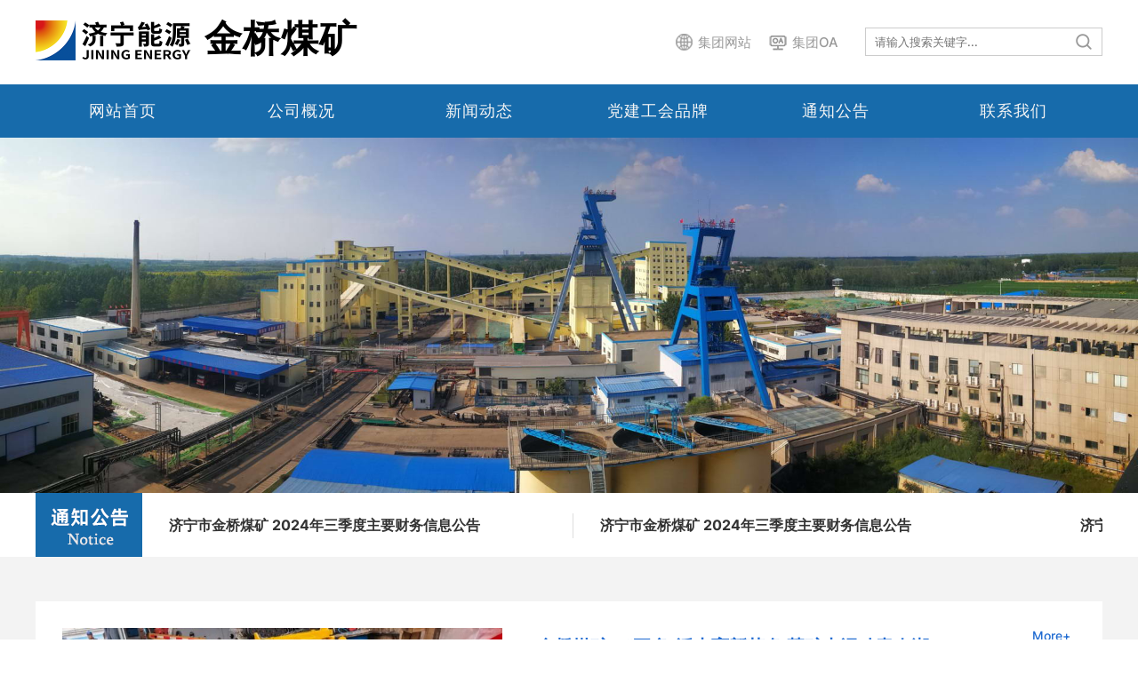

--- FILE ---
content_type: text/html
request_url: https://jiningcoal.com/business/energy/jinqiao/
body_size: 5568
content:
<!DOCTYPE html PUBLIC "-//W3C//DTD XHTML 1.0 Transitional//EN" "http://www.w3.org/TR/xhtml1/DTD/xhtml1-transitional.dtd">
<html xmlns="http://www.w3.org/1999/xhtml" lang="zh">
<head>
<meta charset="utf-8" />
<meta name="viewport" content="width=device-width, initial-scale=1.0, minimum-scale=1, maximum-scale=1, user-scalable=no">
<title>金桥煤矿 - 济宁能源发展集团有限公司</title>
<meta name="description" content="" />
<meta name="keywords" content="金桥煤矿" />
<link type="text/css" rel="stylesheet" href="/static/subinc/css/bxslider.css">
<link type="text/css" rel="stylesheet" href="/static/subinc/css/reset.css">
<link type="text/css" rel="stylesheet" href="/static/subinc/css/public.css">
<link type="text/css" rel="stylesheet" href="/static/subinc/css/pageindex.css">
<link type="text/css" rel="stylesheet" href="/static/css/swiper.css" />
</head>

<body>
<img class="icon_back" src="/static/subinc/img/icon-back.png" />
<div class="section-header">
    <div class="wrapper clearfix">
        <i class="logo"></i>
        <div class="logo-wrapper fl">金桥煤矿</div>
        <div class="fr">
			<a href="javascript: void(0)" class="wap-search-trigger"></a>
			<a href="http://www.jiningcoal.com" target="_blank" title="济宁能源发展集团有限公司" class="home-link">集团网站</a>
			<a href="http://218.59.147.170/seeyon/" target="_blank" title="集团OA" class="oa-link">集团OA</a>
			<a href="javascript: void(0)" class="wap-nav-trigger"></a>
            <div class="body-mask"></div>
            <div class="search-container clearfix fr">
                <div class="form-inner">
                    <form action="/public/search.php" method="get" target="_blank">
                        <input type="hidden" name="typeid" value="70" />
                        <div class="search-text fl"><input name="q" type="text" class="search-keyword" placeholder="请输入搜索关键字..."></div>
                        <button type="submit" class="search-button"></button>
                    </form>
                </div>
            </div>
        </div>
    </div>
</div>
<div class="section-nav">
    <div class="wrapper">
        <ul class="nav">
            <li class="nav-item first-item" data-id="0"><a href="/business/energy/jinqiao/" title="网站首页">网站首页</a></li>
            
            <li class="nav-item"><a href="/business/energy/jinqiao/about/" title="公司概况">公司概况</a></li>
            <li class="nav-item"><a href="/business/energy/jinqiao/news/" title="新闻动态">新闻动态</a></li>
            <li class="nav-item"><a href="/business/energy/jinqiao/party/" title="党建工会品牌">党建工会品牌</a></li>
            <li class="nav-item"><a href="/business/energy/jinqiao/notice/" title="通知公告">通知公告</a></li>
            <li class="nav-item"><a href="/business/energy/jinqiao/contacts/" title="联系我们">联系我们</a></li>
        </ul>
    </div>
</div>
<div class="banner">
    <div class="swiper-wrapper">
        <div class="swiper-slide"><a style="background:url(/static/subinc/thumb/banner_70_1.jpg)"></a></div>
    </div>
    <div class="swiper-pagination" id="bannerIco"></div>
    <div class="swiper-button-prev"></div>
    <div class="swiper-button-next"></div>
</div>
<div class="section-cnt section-notice">
    <div class="wrapper">
        <div class="swiper-container swiper-container-02">
            <div class="swiper-wrapper"><div class="swiper-slide"><a class="slide-link" href="/business/energy/jinqiao/notice/2024/1025_44194.html" title="济宁市金桥煤矿 2024年三季度主要财务信息公告">
                    <dl class="slide-item"><dd class="slide-text">济宁市金桥煤矿 2024年三季度主要财务信息公告</dd></dl></a>
<a class="slide-link" href="/business/energy/jinqiao/notice/2024/1025_44193.html" title="济宁市金桥煤矿 2024年三季度主要财务信息公告">
                    <dl class="slide-item"><dd class="slide-text">济宁市金桥煤矿 2024年三季度主要财务信息公告</dd></dl></a>

				</div>
				<div class="swiper-slide"><a class="slide-link" href="/business/energy/jinqiao/notice/2024/0315_42046.html" title="济宁市金桥煤矿 2023年四季度主要财务信息公告">
                    <dl class="slide-item"><dd class="slide-text">济宁市金桥煤矿 2023年四季度主要财务信息公告</dd></dl></a>

				</div>
				<div class="swiper-slide">
				</div>
            </div>
            <div class="pagination"></div>
            <a href="/news/announcement/" class="text-link-more">更多+</a></div>
    </div>
</div>
<div class="section-cnt section-news">
    <div class="wrapper">
        <div class="wrapper-inner clearfix">
            <div class="col-sub fl">
                <div class="swiper-container swiper-container-03">
					<a class="arrow-left" href="#"></a>
					<a class="arrow-right" href="#"></a>
                    <div class="swiper-wrapper">
					<div class="swiper-slide"><a class="slide-link" href="/business/energy/jinqiao/news/2025/1110_47665.html" title="金桥煤矿：“五多”沃土育新芽 智慧矿山涌动青春潮">
                            <dl class="slide-item">
                                <dt class="slide-pic"><img src="/static/img/defaultpic.png" /></dt>
                                <dd class="div-opa"></dd>
                                <dd class="slide-text">金桥煤矿：“五多”沃土育新芽 智慧矿山涌动青春潮</dd>
                            </dl></a>
						</div>
<div class="swiper-slide"><a class="slide-link" href="/business/energy/jinqiao/news/2025/1104_47623.html" title="王崇景到金桥煤矿督导检查安全生产工作">
                            <dl class="slide-item">
                                <dt class="slide-pic"><img src="/uploads/image/2511/1442102S5-0-t.jpg" /></dt>
                                <dd class="div-opa"></dd>
                                <dd class="slide-text">王崇景到金桥煤矿督导检查安全生产工作</dd>
                            </dl></a>
						</div>
<div class="swiper-slide"><a class="slide-link" href="/business/energy/jinqiao/news/2025/1103_47604.html" title="​​从“外委依赖”到“自主攻坚”，金桥煤矿自主维修掘锚机节支80万元">
                            <dl class="slide-item">
                                <dt class="slide-pic"><img src="/uploads/image/2511/0TI524Y-0-t.jpg" /></dt>
                                <dd class="div-opa"></dd>
                                <dd class="slide-text">​​从“外委依赖”到“自主攻坚”，金桥煤矿自主</dd>
                            </dl></a>
						</div>
<div class="swiper-slide"><a class="slide-link" href="/business/energy/jinqiao/news/2025/1027_47561.html" title="“大倾听”活动走进综采一区班前会">
                            <dl class="slide-item">
                                <dt class="slide-pic"><img src="/uploads/image/2510/1356132302-0-t.jpg" /></dt>
                                <dd class="div-opa"></dd>
                                <dd class="slide-text">“大倾听”活动走进综采一区班前会</dd>
                            </dl></a>
						</div>
<div class="swiper-slide"><a class="slide-link" href="/business/energy/jinqiao/news/2025/1023_47523.html" title="金桥煤矿组织参加集团公司“凝心聚力 决胜千亿”健步走活动">
                            <dl class="slide-item">
                                <dt class="slide-pic"><img src="/uploads/image/2510/095G42147-0-t.jpg" /></dt>
                                <dd class="div-opa"></dd>
                                <dd class="slide-text">金桥煤矿组织参加集团公司“凝心聚力 决胜千亿”健</dd>
                            </dl></a>
						</div>

                    </div>
                    <div class="pagination"></div>
                </div>
            </div>
            <div class="col-main fr"><div class="date-wrapper">
                    <div class="cur-day">10</div>
                    <div class="cur-y-m">2025-11</div>
                </div>
                <div class="headline-item">
                    <h2 class="headline-title"><a href="/business/energy/jinqiao/news/2025/1110_47665.html" title="金桥煤矿：“五多”沃土育新芽 智慧矿山涌动青春潮" class="headline-title-link">金桥煤矿：“五多”沃土育新芽 智慧矿山涌动青春潮</a></h2>
                    <p class="headline-text"><a href="/business/energy/jinqiao/news/2025/1110_47665.html" title="金桥煤矿：“五多”沃土育新芽 智慧矿山涌动青春潮" class="headline-text-link">秋意渐浓， 金桥煤矿矿区内却处处洋溢着干事创业的青春热度 。在不久前召开的 10月份大学生座谈会上， 矿党委书记、 矿长戈海宾一番以 “五多” 提升法（ 多学习、多实践、多总结 ...</a></p>
                </div>

                <a href="/business/energy/jinqiao/news/" class="more-link-plus">More+</a>
                <ul class="text-news">
					<li class="text-news-item"><a href="/business/energy/jinqiao/news/2025/1110_47665.html">
						<span class="text-news-detail">金桥煤矿：“五多”沃土育新芽 智慧矿山涌动青春潮</span>
						<span class="text-news-date">2025-11-10</span></a>
					</li>
<li class="text-news-item"><a href="/business/energy/jinqiao/news/2025/1104_47623.html">
						<span class="text-news-detail">王崇景到金桥煤矿督导检查安全生产工作</span>
						<span class="text-news-date">2025-11-04</span></a>
					</li>
<li class="text-news-item"><a href="/business/energy/jinqiao/news/2025/1103_47604.html">
						<span class="text-news-detail">​​从“外委依赖”到“自主攻坚”，金桥煤矿自主维修掘</span>
						<span class="text-news-date">2025-11-03</span></a>
					</li>
<li class="text-news-item"><a href="/business/energy/jinqiao/news/2025/1027_47561.html">
						<span class="text-news-detail">“大倾听”活动走进综采一区班前会</span>
						<span class="text-news-date">2025-10-27</span></a>
					</li>
<li class="text-news-item"><a href="/business/energy/jinqiao/news/2025/1023_47523.html">
						<span class="text-news-detail">金桥煤矿组织参加集团公司“凝心聚力 决胜千亿”健步走活</span>
						<span class="text-news-date">2025-10-23</span></a>
					</li>

                </ul>
            </div>
        </div>
    </div>
</div>
<div class="section-cnt section-cols">
    <div class="wrapper">
        <div class="cols-wrappper clearfix">
            <div class="col-wrapper fl"><div class="section-title">
                    <h2 class="section-title-main">集团要闻</h2>
                    <h3 class="section-title-sub">Group News</h3>
                </div>
                <a href="/public/list.php?tid=13" class="more-link-plus">More+</a>
                <div class="mask-news-container"><a href="" class="mask-news-link">
                    <dl class="mask-news-item"><dt class="mask-news-img"><img src="/uploads/image/2601/1769065703685022-t.jpg" /></dt>
                        <dd class="mask-news-opa"></dd>
                        <dd class="mask-news-text">张广宇会见徐钢钢铁集团客人</dd>

                    </dl></a>
				</div>
                <ul class="text-news with-dot"><li class="text-news-item"><a href="/news/group/2026/0122_48149.html" title="张广宇会见徐钢钢铁集团客人">
						<span class="text-news-date">01/22</span>
						<span class="text-news-detail">张广宇会见徐钢钢铁集团客人</span></a>
					</li>
<li class="text-news-item"><a href="/news/group/2026/0122_48148.html" title="济宁能源集团举办煤炭市场研判专题培训">
						<span class="text-news-date">01/22</span>
						<span class="text-news-detail">济宁能源集团举办煤炭市场研判专题培训</span></a>
					</li>
<li class="text-news-item"><a href="/news/group/2026/0121_48144.html" title="济宁能源集团召开煤矿企业成本管控现场会议">
						<span class="text-news-date">01/21</span>
						<span class="text-news-detail">济宁能源集团召开煤矿企业成本管控现场会议</span></a>
					</li>
<li class="text-news-item"><a href="/news/group/2026/0115_48118.html" title="张广宇带队到徐钢钢铁集团走访交流">
						<span class="text-news-date">01/15</span>
						<span class="text-news-detail">张广宇带队到徐钢钢铁集团走访交流</span></a>
					</li>

                </ul>
            </div>
            <div class="col-wrapper fl"><div class="section-title">
                    <h2 class="section-title-main">通知公告</h2>
                    <h3 class="section-title-sub">Announcement</h3>
                </div>
                <a href="/news/announcement/" class="more-link-plus">More+</a>
                <div class="mask-news-container"><a href="/news/announcement/notice/2024/0305_41932.html" class="mask-news-link">
                    <dl class="mask-news-item">
                        <dt class="mask-news-img"><img src="/uploads/2403/2-2403060SGY19.jpg" /></dt>
                        <dd class="mask-news-opa"></dd>
                        <dd class="mask-news-text">2024年“职选济宁 携手共赢” 济宁能源发展集团有限公司 春</dd>
                    </dl></a>

				</div>
                <ul class="text-news with-dot"><li class="text-news-item"><a href="/news/announcement/public/2025/1223_47988.html" title="济宁能源发展集团有限公司2025年三季度主要财务信息公告">
						<span class="text-news-date">12/23</span>
						<span class="text-news-detail">济宁能源发展集团有限公司2025年三季度主要财务信息公告</span></a>
					</li>
<li class="text-news-item"><a href="/news/announcement/notice/2025/1216_47945.html" title="山东济矿鲁能煤电股份有限公司阳城电厂#1、#2机组背压改造项目环境影响评价公众参与公告">
						<span class="text-news-date">12/08</span>
						<span class="text-news-detail">山东济矿鲁能煤电股份有限公司阳城电厂#1、#2机组背压改造</span></a>
					</li>
<li class="text-news-item"><a href="/news/announcement/notice/2025/1202_47844.html" title="山东京杭多式联运物流项目济宁港梁山港区寿张集作业区12#~18#泊位及配套设施工程 环境影响评价公众参与报批前公示">
						<span class="text-news-date">12/02</span>
						<span class="text-news-detail">山东京杭多式联运物流项目济宁港梁山港区寿张集作业区1</span></a>
					</li>
<li class="text-news-item"><a href="/news/announcement/notice/2025/1119_47743.html" title="济宁矿业集团有限公司权属煤矿《生产安全事故应急预案》公示">
						<span class="text-news-date">11/19</span>
						<span class="text-news-detail">济宁矿业集团有限公司权属煤矿《生产安全事故应急预案》</span></a>
					</li>

                </ul>
            </div>
            <div class="col-wrapper fl"><div class="section-title">
                    <h2 class="section-title-main">媒体焦点</h2>
                    <h3 class="section-title-sub">Media Focus</h3>
                </div>
                <a href="/public/list.php?tid=16" class="more-link-plus">More+</a>
                <div class="mask-news-container"><a href="" class="mask-news-link">
                    <dl class="mask-news-item"><dt class="mask-news-img"><img src="/uploads/image/2511/1763012605886885-t.jpg" /></dt>
                        <dd class="mask-news-opa"></dd>
                        <dd class="mask-news-text">大众日报丨济宁：借水行舟，现代港航产业强劲脉动</dd>

                    </dl>
                    </a> </div>
                <ul class="text-news with-dot"><li class="text-news-item"><a href="/news/media/2026/0121_48145.html" title="大众新闻丨济宁：运河之都千帆竞 通江达海万里行">
						<span class="text-news-date">01/21</span>
						<span class="text-news-detail">大众新闻丨济宁：运河之都千帆竞 通江达海万里行</span></a>
					</li>
<li class="text-news-item"><a href="/news/media/2026/0120_48141.html" title="济宁日报｜济宁能源集团：千亿级企业的转型发展之路">
						<span class="text-news-date">01/20</span>
						<span class="text-news-detail">济宁日报｜济宁能源集团：千亿级企业的转型发展之路</span></a>
					</li>
<li class="text-news-item"><a href="/news/media/2026/0118_48132.html" title="界面新闻｜运河新算法：亿吨济宁港如何以“黄金水道”重绘经济版图？">
						<span class="text-news-date">01/18</span>
						<span class="text-news-detail">界面新闻｜运河新算法：亿吨济宁港如何以“黄金水道”重</span></a>
					</li>
<li class="text-news-item"><a href="/news/media/2026/0117_48127.html" title="《齐鲁晚报》头版点赞 | 新能船业扬帆海外">
						<span class="text-news-date">01/17</span>
						<span class="text-news-detail">《齐鲁晚报》头版点赞 | 新能船业扬帆海外</span></a>
					</li>

                </ul>
            </div>
        </div>
    </div>
</div>
<div class="section-cnt section-gallery">
    <div class="wrapper">
        <div class="gallery-wrapper">
            <div class="section-title"><a href="">
                <h2 class="section-title-main">精彩瞬间</h2>
                <h3 class="section-title-sub">Wonderful Moment</h3>
                </a> </div>
            <div class="gallery-item"><a href="/static/subinc/thumb/70_01.jpg" /><img src="/static/subinc/thumb/70_01.jpg"></a></div>
            <div class="gallery-item"><a href="/static/subinc/thumb/70_02.jpg" /><img src="/static/subinc/thumb/70_02.jpg"></a></div>
            <div class="gallery-item"><a href="/static/subinc/thumb/70_03.jpg" /><img src="/static/subinc/thumb/70_03.jpg"></a></div>
            <div class="gallery-item"><a href="/static/subinc/thumb/70_04.jpg" /><img src="/static/subinc/thumb/70_04.jpg"></a></div>
		</div>
	</div>
</div>
<div class="section-cnt section-about">
    <div class="wrapper clearfix"><img src="/static/subinc/thumb/sub_42.jpg" alt="" class="company-pic fl">
        <div class="col-main fr">
            <div class="section-title">
                <h2 class="section-title-main">公司概况</h2>
                <h3 class="section-title-sub">Company Profile</h3>
            </div>
            <p class="company-text"> 金桥煤矿位于山东省济宁市金乡县，隶属于济宁能源发展集团，2002年建成投产，拥有员工近1100余人，矿井核定生产能力110万吨/年，主采煤层3煤，平均厚度5.2m；矿井采用立井开拓，中央并列式通风，副井进风、主井回风；现生产水平标高-430m，矿井为低瓦斯矿井，地质类型及水文地质类型均为中等。 金桥煤矿秉承“安全、高效、绿色、和谐”的发展 ...</p>
            <a href="/business/energy/jinqiao/about/" class="more-link-arrow"></a>
        </div>
    </div>
</div>
<div class="section-cnt section-footer">
	<div class="footer-a">
		<div class="wrapper clearfix">
			<div class="col-wrapper fl">
				<h4 class="title-bar">集团产业板块</h4>
				<div class="footer_webs_list">
					<ul><li><span style="background:url('/static/subinc/img/icon+.png') left center no-repeat"><a href="javascript:void(0)">煤电产业</a></span>
							<div class="companys" style="display:none">
								<a href="/business/energy/yunhe/" target="_blank">运河煤矿</a>
								<a href="/business/energy/yiqiao/" target="_blank">义桥煤矿</a>
								<a href="/business/energy/yangcheng/" target="_blank">阳城煤矿</a>
								<a href="/business/energy/huayuan/" target="_blank">花园煤矿</a>
								<a href="/business/energy/xiaoyun/" target="_blank">霄云煤矿</a>
								<a href="/business/energy/anju/" target="_blank">安居煤矿</a>
								<a href="/business/energy/zhujiamao/" target="_blank">朱家峁煤矿</a>
								<a href="/business/energy/jinqiao/" target="_blank">金桥煤矿</a>
								<a href="/business/energy/jinyuan/" target="_blank">金源煤矿</a>
							</div>
						</li><li><span style="background:url('/static/subinc/img/icon+.png') left center no-repeat"><a href="javascript:void(0)">港航物流</a></span>
							<div class="companys" style="display:none">
								<a href="/business/port-shipping/lsg/" target="_blank">梁山港</a>
								<a href="/business/port-shipping/lgg/" target="_blank">龙拱港</a>
								<a href="/business/port-shipping/tpg/" target="_blank">太平港</a>
								<a href="/business/port-shipping/yjg/" target="_blank">跃进港</a>
								<a href="/business/port-shipping/wmb/" target="_blank">融汇物产</a>
								<a href="/business/port-shipping/ghc/" target="_blank">港航建设</a>
							</div>
						</li><li><span style="background:url('/static/subinc/img/icon+.png') left center no-repeat"><a href="javascript:void(0)">高端制造</a></span>
							<div class="companys" style="display:none">
								<a href="http://www.llsykg.com" target="_blank">盛源控股</a>
								<a href="http://www.hainakj.com/" target="_blank">海纳科技</a>
							</div>
						</li><li><span style="background:url('/static/subinc/img/icon+.png') left center no-repeat"><a href="javascript:void(0)">现代服务</a></span>
							<div class="companys" style="display:none">
								<a href="/business/modern-service/yzy/" target="_blank">融兴商业</a>
								<a href="/business/modern-service/zztb/" target="_blank">正则招标</a>
								<a href="/business/modern-service/zye/" target="_blank">致远教育</a>
							</div>
						</li>
					</ul>
				</div>
			</div>
			<div class="col-wrapper fl">
				<h4 class="title-bar">联系我们</h4>
				<div class="contact-group">
					<p class="contact-text">地址：山东省金乡县高河街道徐楼村&nbsp;</p><p class="contact-text">邮编：272200</p><p class="contact-text">电话：0537-8979170</p> </div>
			</div>
		</div>
	</div>
	<div class="footer-b">
		<div class="wrapper">
			<p class="footer-text">&copy; 2008-2023&nbsp; 济宁能源发展集团有限公司&nbsp; 版权所有<a href="https://beian.miit.gov.cn" target="_blank">鲁ICP备18048186号-1</a></p>
		</div>
	</div>
</div>
<script src="/static/subinc/js/jquery.min.js"></script>
<script src="/static/subinc/js/swiper.min.js"></script>
<script src="/static/subinc/js/common.js"></script>
<script src="/static/js/jquery.nicescroll.min.js"></script>
<script src="/static/subinc/js/pageindex.js"></script>
</body>
</html>

--- FILE ---
content_type: text/css
request_url: https://jiningcoal.com/static/subinc/css/reset.css
body_size: 1969
content:
@charset "utf-8";
@import url("../../css/font.css");

::-webkit-scrollbar {
    width: 10px;
    height: 10px;
}
::-webkit-scrollbar-button {
    width: 0;
    height: 0;
}
::-webkit-scrollbar-button:start:decrement, 
::-webkit-scrollbar-button:end:increment {
    display: block;
}
::-webkit-scrollbar-button:vertical:start:increment, 
::-webkit-scrollbar-button:vertical:end:decrement {
    display: none;
}
::-webkit-scrollbar-track:vertical, 
::-webkit-scrollbar-track:horizontal, 
::-webkit-scrollbar-thumb:vertical, 
::-webkit-scrollbar-thumb:horizontal, 
::-webkit-scrollbar-track:vertical, 
::-webkit-scrollbar-track:horizontal, 
::-webkit-scrollbar-thumb:vertical, 
::-webkit-scrollbar-thumb:horizontal {
    border-color: transparent;
    border-style: solid;
}
::-webkit-scrollbar-track:vertical::-webkit-scrollbar-track:horizontal {
    background-color: #fff;
    -webkit-background-clip: padding-box;
    background-clip: padding-box;
}
::-webkit-scrollbar-thumb {
    min-height: 28px;
    padding-top: 100;
    background-color: rgba(0, 0, 0, .3);
    -webkit-background-clip: padding-box;
    background-clip: padding-box;
    border-radius: 5px;
    -webkit-box-shadow: inset 1px 1px 0 rgba(0, 0, 0, .1), inset 0 -1px 0 rgba(0, 0, 0, .07);
}
::-webkit-scrollbar-thumb:hover {
    background-color: rgba(0, 0, 0, .4);
    -webkit-box-shadow: inset 1px 1px 1px rgba(0, 0, 0, .25);
}
::-webkit-scrollbar-thumb:active {
    background-color: rgba(0, 0, 0, .5);
    -webkit-box-shadow: inset 1px 1px 3px rgba(0, 0, 0, .35);
}
::-webkit-scrollbar-track:vertical, 
::-webkit-scrollbar-track:horizontal, 
::-webkit-scrollbar-thumb:vertical, 
::-webkit-scrollbar-thumb:horizontal {
    border-width: 0;
}
::-webkit-scrollbar-track:hover {
    background-color: rgba(0, 0, 0, .05);
    -webkit-box-shadow: inset 1px 0 0 rgba(0, 0, 0, .1);
}
::-webkit-scrollbar-track:active {
    background-color: rgba(0, 0, 0, .05);
    -webkit-box-shadow: inset 1px 0 0 rgba(0, 0, 0, .14), inset -1px -1px 0 rgba(0, 0, 0, .07);
}
.scrollbar-hover::-webkit-scrollbar, 
.scrollbar-hover::-webkit-scrollbar-button, 
.scrollbar-hover::-webkit-scrollbar-track, 
.scrollbar-hover::-webkit-scrollbar-thumb {
    visibility: hidden;
}
.scrollbar-hover:hover::-webkit-scrollbar, 
.scrollbar-hover:hover::-webkit-scrollbar-button, 
.scrollbar-hover:hover::-webkit-scrollbar-track, 
.scrollbar-hover:hover::-webkit-scrollbar-thumb {
    visibility: visible;
}
@-webkit-keyframes spinAround {
    from {
        -webkit-transform: rotate(0deg)
    }

    to {
        -webkit-transform: rotate(360deg);
    }
}
@-moz-keyframes spinAround {
    from {
        -moz-transform: rotate(0deg)
    }

    to {
        -moz-transform: rotate(360deg);
    }
}
@keyframes spinAround {
    from {
        transform: rotate(0deg)
    }

    to {
        transform: rotate(360deg);
    }
}

body, dl, dt, dd, ul, ol, li, p, h1, h2, h3, h4, h5, h6, form, fieldset, table, td, tr, th, img, input, select, a, button {
    margin: 0;
    padding: 0;
    border: 0;
    font-family: 'inter', 'PingFang SC', 'Microsoft YaHei', 'Microsoft JhengHei', 'Hiragino Sans GB', sans-serif;
}
li {
    list-style: none;
}
a {
    color: #666;
    text-decoration: none;
}
/* a:hover{text-decoration: underline;} */
.auto-cut {
    overflow: hidden;
    white-space: nowrap;
    text-overflow: ellipsis;
}
.wrapper-full {
    width: 100%;
}
.wrapper {
    width: 1200px;
    margin: 0 auto;
    position: relative;
}
* html .clearfix {
    zoom: 1;
} /* ie6 */
*:first-child + html .clearfix {
    zoom: 1;
} /* ie7 */
.clearfix:after {
    content: ".";
    display: block;
    height: 0;
    clear: both;
    visibility: hidden;
    zoom: 1;
}
.js-dis {
    display: block;
}
.rel {
    position: relative;
}
.abs {
    position: absolute;
}
.fl {
    float: left;
    _display: inline;
}
.fr {
    float: right;
    _display: inline;
}
.clear {
    clear: both;
    height: 0;
    overflow: hidden;
    zoom: 1;
}
.ovh {
    overflow: hidden;
}
dt > img {
    width: 100%;
    height: 100%;
    display: block;
}
textarea {
    resize: none;
}
/* .col-main,.col-a,.col-b,.mod-a,.mod-b{float: left;_display: inline;}
.col-sub,.col-c,.mod-c{float: right;_display: inline;} */
/*margin*/
.mgt5 {
    margin-top: 5px;
}
.mgt10 {
    margin-top: 10px;
}
.mgt15 {
    margin-top: 15px;
}
.mgt20 {
    margin-top: 20px;
}
.mgt25 {
    margin-top: 25px;
}
.mgt30 {
    margin-top: 30px;
}
.mgt35 {
    margin-top: 35px;
}
.mgt40 {
    margin-top: 40px;
}
.mgt45 {
    margin-top: 45px;
}
.mgt50 {
    margin-top: 50px;
}
.mgl5 {
    margin-left: 5px;
}
.mgl10 {
    margin-left: 10px;
}
.mgl15 {
    margin-left: 15px;
}
.mgl20 {
    margin-left: 20px;
}
.mgl25 {
    margin-left: 25px;
}
.mgl30 {
    margin-left: 30px;
}
.mgl35 {
    margin-left: 35px;
}
.mgl40 {
    margin-left: 40px;
}
.mgb5 {
    margin-bottom: 5px;
}
.mgb10 {
    margin-bottom: 10px;
}
.mgb15 {
    margin-bottom: 15px;
}
.mgb20 {
    margin-bottom: 20px;
}
.mgb25 {
    margin-bottom: 25px;
}
.mgb30 {
    margin-bottom: 30px;
}
.mgb35 {
    margin-bottom: 35px;
}
.mgb40 {
    margin-bottom: 40px;
}
.mgb45 {
    margin-bottom: 45px;
}
.mgb50 {
    margin-bottom: 50px;
}
.mgr5 {
    margin-right: 5px;
}
.mgr10 {
    margin-right: 10px;
}
.mgr15 {
    margin-right: 15px;
}
.mgr20 {
    margin-right: 20px;
}
.mgr25 {
    margin-right: 25px;
}
.mgr30 {
    margin-right: 30px;
}
.mgr35 {
    margin-right: 35px;
}
.mgr40 {
    margin-right: 40px;
}
/*font-size*/
.fs12 {
    font-size: 12px;
}
.fs14 {
    font-size: 14px;
}
.fs16 {
    font-size: 16px;
}
.fs18 {
    font-size: 18px;
}
@media screen and (max-width: 900px) {
    body, dl, dt, dd, ul, ol, li, p, h1, h2, h3, h4, h5, h6, form, fieldset, table, td, tr, th, img, input, select, a, section, figure, figcaption, span, button, textarea {
        margin: 0;
        padding: 0;
        border: 0;
        font-family: "Microsoft Yahei";
    }
    html {
        -webkit-box-sizing: border-box;
        -moz-box-sizing: border-box;
        box-sizing: border-box;
        -webkit-text-size-adjust: none;
    }
    *, *:before, *:after {
        -webkit-box-sizing: inherit;
        -moz-box-sizing: inherit;
        -o-box-sizing: inherit;
        box-sizing: inherit;
    }
    h1, h2, h3, h4, h5, h6 {
        font-weight: normal;
    }
    article, aside, details, figcaption, figure, footer, header, hgroup, menu, nav, section, video {
        display: block;
    }
    /*div{font-size: 0;}*/
    a {
        text-decoration: none;
    }
    *, :focus, :hover, :active {
        -webkit-tap-highlight-color: rgba(0, 0, 0, 0);
        tap-highlight-color: rgba(0, 0, 0, 0);
        outline: 0;
    }
    input[type="text"], input[type="button"], input[type="submit"], input[type="reset"], input[type="tel"], textarea, button {
        -webkit-appearance: none;
        appearance: none;
        outline: none;
    }
    html, body {
        height: 100%;
    }
    img {
        display: block;
        margin: 0 auto;
    }
    .wrapper-full {
        max-width: 432px;
        margin: 0 auto;
        overflow-x: hidden;
    }
    .wrapper {
        width: 100%;
    }
}

--- FILE ---
content_type: text/css
request_url: https://jiningcoal.com/static/subinc/css/public.css
body_size: 6217
content:
@charset "utf-8";

html, body {
    font-size: 16px;
}
.section-header {
    background-color: #fff;
    height: 95px;
}
.section-header .logo-wrapper {
    display: inline-block;
    font-size: 42px;
    font-weight: 600;
    letter-spacing: 1px;
    margin-top: 16px;
    padding-left: 190px;
}
.section-header i.logo {
    display: inline-block;
    width: 175px;
    height: 45px;
    background: url('/static/img/logo.png') no-repeat;
    background-size: 100%;
    position: absolute;
    top: 23px;
}
.section-header .wrapper > .fr {
    overflow: hidden;
}
.section-header .home-link {
	color: #999;
    margin-right: 20px;
    font-size: 15px;
    line-height: 95px;
    display: inline-block;
    padding-left: 25px;
    background: url("../img/icon-earth.png") 0 center no-repeat;
    float: left;
}
.section-header .home-link:hover {
    color: #176bab;
    background: url("../img/icon-earth-on.png") 0 center no-repeat;
}
.section-header .oa-link {
    color: #999;
    font-size: 15px;
    line-height: 95px;
    padding-left: 26px;
    background: url("../img/icon-oa.png") 0 center no-repeat;
    float: left;
}
.section-header .oa-link:hover {
    color: #176bab;
    background: url("../img/icon-oa-on.png") 0 center no-repeat;
}
.section-header .enu-link {
    float: left;
}
.section-header .extra-link-list {
    overflow: hidden;
    float: left;
}
.section-header .extra-link-item {
    height: 80px;
    line-height: 80px;
    color: #999;
    float: left;
    font-size: 14px;
    margin: 0 0 0 20px;
}
.section-header .extra-link:hover {
    color: #176bab;
}
.body-mask {
    float: left;
}

.section-header .search-container {
    height: 30px;
    position: relative;
    margin: 31px 0 0 30px;
    border: 1px solid #ccc;
    float: left;
}
.search-container .search-text {
    height: 100%;
}
.search-container .search-text .search-keyword {
    height: 30px;
    padding-left: 10px;
}
.search-container .search-button {
    width: 40px;
    height: 30px;
    display: block;
    font-size: 14px;
    color: #fff;
    float: right;
    text-align: center;
    line-height: 30px;
    cursor: pointer;
    background: url("../img/icon-search.png") center center no-repeat;
}
.search-container .search-button:hover {
    text-decoration: none;
}

.section-nav {
    height: 60px;
    position: relative;
    background-color: #176bab;
    clear: both;
}
.section-nav.red {
    background-color: #d00;
}
.nav {
    height: 100%;
    line-height: 60px;
    color: #f5f5f5;
    position: relative;
}
.nav-item {
    width: 16.372%;
    display: inline-block;
    position: relative;
    text-align: center;
    font-size: 18px;
    letter-spacing: 1px;
}
.pro .nav-item {
    width: 13.98%;
}
.nav-item:hover, .nav-item.cur, .nav-item.open {
    background-color: #125e99;
}
.nav-item.cur a, .nav-item.open a {
    color: #ffe;
    font-weight: bold;
}
.nav-item a {
    color: #f5f5f5;
    display: block;
}
.nav-item a:hover {
    text-decoration: none;
    color: #fff;
}
.nav-sub {
    width: 100%;
    position: absolute;
    z-index: 99;
    display: none;
}
.nav-sub .nav-sub-item {
    height: 42px;
    line-height: 42px;
    background-color: #fff;
    color: #666;
    font-size: 14px;
    font-weight: normal;
}
.nav-sub .nav-sub-item a {
    display: block;
    color: inherit;
    font-weight: normal;
}
.nav-sub .nav-sub-item:hover {
    background-color: #EAF3FF;
    color: #176bab;
}
.banner {
	position: relative;
}
.banner .banner_img {
	width: 100%;
}
.banner .banner_title {
	color: #fff;
	letter-spacing: 1px;
	position: absolute;
	bottom: 0;
	left: 50%;
	padding: 20px 50px;
	margin-left: -600px;
	background: rgba(18,94,153,0.8)
}
.text-link-more {
    width: 55px;
    height: 28px;
    background-color: #176bab;
    color: #fff;
    font-size: 14px;
    font-weight: bold;
    text-align: center;
    line-height: 28px;
}
.text-news {
    padding-top: 10px;
}
.text-news.with-dot .text-news-item {
    padding-left: 15px;
    background: url("../img/dot-blue.png") 0 center no-repeat;
}
.text-news-item {
    line-height: 49px;
    position: relative;
    overflow: hidden;
    white-space: nowrap;
    text-overflow: ellipsis;
    border-bottom: 1px dotted #ddd;
}
.text-news-item a {
    color: #333;
    font-size: 14px;
}
.text-news-detail {
    font-size: 16px;
    float: left;
    overflow: hidden;
    white-space: nowrap;
    text-overflow: ellipsis;
    max-width: 480px;
}
.text-news-date {
    float: right;
    color: #999;
}
.text-news-item:last-child {
    border-bottom: none;
}
.text-news-item:hover .text-news-detail {
    color: #176bab;
}

.pic-news-container {
    margin: 18px -26px 0 0;
}
.pic-news-container .pic-news-item {
    width: 382px;
    margin: 0 26px 42px 0;
    position: relative;
    background-color: #fff;
    transition: all linear .25s;
}
.pic-news-container .pic-news-item:hover::after {
    width: 40px;
    height: 40px;
    background: url("../img/bg-blue-arrow.png") center center no-repeat;
    content: "";
    position: absolute;
    right: 26px;
    top: 221px;
    z-index: 9;
}
.pic-news-container .pic-news-img {
    width: 100%;
    height: 230px;
}
.pic-news-container .pic-news-img.fl {
    margin-right: 12px;
}
.pic-news-container .pic-news-text {
    padding: 20px 25px 30px;
}
.pic-news-container .pic-news-title {
    font-size: 18px;
    overflow: hidden;
    white-space: nowrap;
    text-overflow: ellipsis;
    color: #333;
}
.pic-news-container .pic-news-detail {
    font-size: 14px;
    overflow: hidden;
    white-space: nowrap;
    text-overflow: ellipsis;
    color: #999;
    margin-top: 5px;
}
.pic-news-container .pic-news-date {
    font-size: 12px;
    color: #999;
}

.mask-news-item {
    position: relative;
}
.mask-news-item.last-item {
    margin: 0;
}
.mask-news-img {
    width: 382px;
    height: 255px;
}
.mask-news-opa, .mask-news-text {
    width: 100%;
    height: 42px;
    line-height: 42px;
    position: absolute;
    bottom: 0;
    left: 0;
}
.mask-news-opa {
    background-color: #000;
    opacity: 0.6;
    filter: alpha(opacity=60);
}
.mask-news-text {
    color: #fff;
    font-size: 15px;
    overflow: hidden;
    white-space: nowrap;
    text-overflow: ellipsis;
    padding: 1px 15px 0;
    box-sizing: border-box;
}

.drop-wrapper {
    position: relative;
}
.drop-wrapper .drop-trigger {
    font-size: 0;
    background-color: #EBEBEB;
}
.drop-wrapper .drop-item {
    width: 400px;
    line-height: 64px;
    display: inline-block;
    font-size: 16px;
    color: #333;
    background-color: #EBEBEB;
    font-weight: normal;
    cursor: pointer;
    text-align: center;
}
.drop-wrapper .drop-item span {
    display: inline-block;
    vertical-align: middle;
}
.drop-wrapper .drop-item .drop-status {
    width: 14px;
    height: 7px;
    background: url("../img/arr-down.png") center center no-repeat;
}
.drop-wrapper .drop-item.cur {
    color: #fff;
    background-color: #176bab;
}
.drop-wrapper .drop-item.cur .drop-status {
    background: url("../img/arr-down-white.png") center center no-repeat;
}
/* section-drop-menu */
.section-drop-menu .wrapper {
    position: static;
}
.section-drop-menu .link-group {
    font-size: 14px;
    line-height: 28px;
    text-align: left;
}
.section-drop-menu .link-group a {
    color: #fff;
    margin-right: 24px;
}
.section-drop-menu .link-group a:hover {
    color: #88cc2f;
}
.section-drop-menu .drop-wrapper .drop-cnt {
    width: 100%;
    background: #176bab;
    position: absolute;
    left: 0;
    z-index: 9;
}
.section-drop-menu .drop-wrapper .drop-cnt .wrapper {
    padding: 28px 0;
}
/* section-footer */
.section-footer {
    color: #fff;
}
.section-footer .footer-a {
    background-color: #1E1F21;
    padding: 60px 0 50px;
}
.section-footer .col-wrapper {
    margin-right: 0;
}
/* .section-footer .col-wrapper.mgr{width: 380px;margin-right: 20px;} */
.section-footer .col-wrapper:nth-of-type(1) {
    width: 428px;
}
.section-footer .col-wrapper:nth-of-type(2) {
    padding-left: 70px;
}
.section-footer .col-wrapper:nth-of-type(3) {
    width: 320px;
    text-align: right;
}
.section-footer .title-bar {
    font-size: 18px;
    opacity: .6;
}
.section-footer .link-group {
    line-height: 30px;
    width: 370px;
    margin-top: 16px;
}
.section-footer .link-group a {
    margin-right: 22px;
    color: #fff;
    opacity: .6;
}
.section-footer .contact-group {
    margin-top: 23px;
}
.section-footer .contact-text {
    font-size: 15px;
    font-weight: 300;
    line-height: 33px;
    opacity: .6;
}
.section-footer .qr-wrapper {
    width: 120px;
    margin: 5px 0;
    text-align: center;
    font-size: 14px;
    font-weight: 300;
    display: inline-block;
    overflow: hidden;
}
.section-footer .qr-img {
    width: 120px;
    height: 120px;
    display: block;
}
.section-footer .qr-text {
    margin-top: 12px;
    opacity: .6;
    overflow: hidden;
    white-space: nowrap;
    text-overflow: ellipsis;
}
.section-footer .footer-b {
    height: 62px;
    line-height: 62px;
    background-color: #18191B;
}
.section-footer .footer-text {
    font-size: 14px;
    text-align: center;
    color: #fff;
    opacity: .6;
}
.section-footer .footer-text a {
    color: #fff;
}
/* 栏目子标题 */
.section-title {
    color: #333;
    margin-bottom: 50px;
    position: relative;
}
.section-title-main {
    font-size: 22px;
}
.section-title-sub {
    font-size: 18px;
    font-weight: normal;
    color: #eee;
}
/* 
.section-title::after {
    width: 87px;
    height: 3px;
    background: #88CC2F;
    content: "";
    position: absolute;
    left: 0;
    right: 0;
    top: auto;
    bottom: -16px;
    margin: auto;
}
*/
.footer_webs {
    width: 405px;
    margin-right: 50px;
}
.footer_concact {
    width: 355px;
}
.footer_title {
    position: relative;
    padding-left: 20px;
    font-size: 18px;
    color: #fff;
    font-weight: normal;
}
.footer_title::before {
    position: absolute;
    left: 0;
    top: 8px;
    content: '';
    display: block;
    width: 10px;
    height: 10px;
    background-color: #00EB9B;
}
.footer_line {
    width: 100%;
    height: 1px;
    margin-top: 17px;
    background-color: rgba(255, 255, 255, 0.3);
}
.footer_webs_list {
    height: 150px;
	overflow: hidden;
	outline: none;
    margin-top: 25px;
}
.footer_webs_list li {
    margin-bottom: 15px;
}
.footer_webs_list li a {
	color: #999;
}
.footer_webs_list li span {
    display: block;
    padding-left: 15px;
    font-size: 15px;
    color: #fff;
    background: url("../img/icon-.png") left center no-repeat;
}
.footer_webs_list li span a {
    color: #fff;
    opacity: .6;
}
.companys {
    display: none;
}
.companys a {
    display: inline-block;
    width: 25%;
    font-size: 14px;
    line-height: 24px;
    color: #fff;
    padding-top: 8px;
    margin-left: 15px;
    opacity: .7;
}
.footer_webs_list ul li:last-child .companys a {
    width: auto;
}
.footer_webs_list > a {
    display: inline-block;
    margin-bottom: 18px;
    width: 18%;
    margin-right: 20px;
    font-size: 14px;
    color: #fff;
}
.footer_webs_list > :nth-child(4n) {
    margin-right: 0;
}
.footer_webs_list > :last-child {
    width: auto;
}
.footer_webs_list > a:hover {
    color: #00EB9B;
}

.title-line {
    height: 24px;
}
.title-line-text {
    line-height: 24px;
    display: inline-block;
    font-size: 22px;
    color: #1b458a;
    position: relative;
    padding-left: 15px;
}
.title-line-text a {
    color: #1b458a;
}
.title-line-text:after {
    width: 4px;
    height: 24px;
    content: "";
    background: #c1281b;
    position: absolute;
    left: 0;
    top: 0;
}
.title-extra {
    display: inline-block;
    color: #707070;
}
.title-extra a {
    color: #707070;
    display: inline-block;
    font-size: 18px;
    padding: 0 5px;
}
.title-line-more {
    font-size: 13px;
    color: #999;
    float: right;
    padding-right: 15px;
    background: url("../img/icon-arr-more.png") right center no-repeat;
    line-height: 24px;
}

.title-color {
    border-bottom: 6px solid#356bcd;
    padding-left: 40px;
}
.title-color-text {
    display: inline-block;
    font-size: 0;
}
.title-color-text span {
    display: inline-block;
    font-size: 22px;
    line-height: 40px;
}
.title-color-text span.color-y {
    color: #e8a908;
}
.title-color-text span.color-b {
    color: #1b458a;
}
.title-color-more {
    font-size: 13px;
    color: #999;
    float: right;
    padding-right: 15px;
    background: url("../img/icon-arr-more.png") right center no-repeat;
    line-height: 40px;
}
/* section-ad */
.section-ad img {
    width: 100%;
    height: 88px;
}
/* pagination 分页 */
.pagination, .paging .fenye {
    text-align: center;
    margin: 30px 0;
}
.pagination a, .pagination span, .paging .fenye a, .paging .fenye span {
    height: 33px;
    line-height: 33px;
    text-align: center;
    display: inline-block;
    vertical-align: middle;
    margin: 0 6px;
    padding: 0 10px;
    min-width: 16px;
}
.pagination a, .paging .fenye a {
    border-radius: 5px;
    border: 1px solid #D0CFCF;
    font-size: 14px;
    font-weight: 400;
    color: #999999;
}
.pagination .prev, .pagination .next, .paging .fenye .prevpage, .paging .fenye .nextpage {
    padding: 0 8px;
}
.pagination .active, .paging .fenye .curpage {
    background: #258CFF;
    color: #fff;
    border-radius: 5px;
}
.paging .fenye li {
    padding: 0;
    display: inline-block;
}
/* 弹窗 */
.pop-window {
    position: fixed;
    top: 0;
    right: 0;
    bottom: 0;
    left: 0;
    background: rgba(0, 0, 0, .7);
    z-index: 99999;
}
.pop-window .pop-container {
    width: 800px;
    height: 400px;
    background-color: #fff;
    text-align: center;
    position: absolute;
    top: 0;
    right: 0;
    bottom: 0;
    left: 0;
    margin: auto;
}
.pop-window .pop-container .pop-header {
    position: relative;
    height: 50px;
    line-height: 50px;
}
.pop-title {
    font-size: 18px;
}
.pop-close {
    position: absolute;
    cursor: pointer;
    width: 22px;
    height: 22px;
    background: url("../img/icon-cross.png") center center no-repeat;
    top: 14px;
    right: 14px;
    background-size: 18px;
}
.pop-close:hover {
    background: url("../img/icon-cross-blue.png") center center no-repeat;
    background-size: 18px;
}

.window-feedback .pop-container {
    width: 300px;
    height: 80px;
    background-color: #fff;
    line-height: 80px;
}

.form .form-title {
    font-size: 18px;
}
.form .label {
    color: #333;
    font-size: 16px;
    width: 120px;
    text-align: right;
    display: inline-block;
}
.form .label i {
    width: 6px;
    display: inline-block;
    margin-right: 6px;
    color: red;
}
.form p {
    margin-bottom: 20px;
    text-align: left;
}
.form p input {
    width: 600px;
    height: 32px;
    border: 1px solid #ddd;
    border-radius: 2px;
    outline: none;
    padding: 0 6px;
}
.form p textarea {
    width: 600px;
    min-height: 120px;
    border: 1px solid #ddd;
    border-radius: 2px;
    outline: none;
    padding: 4px 6px;
}
.form .radio {
    line-height: 36px;
}
.form .radio label {
    color: #333;
}
.form .radio input {
    width: 18px;
    height: 18px;
    vertical-align: middle;
    margin-bottom: 2px;
    margin-right: 20px;
}
.form .code-wrap input {
    width: 120px;
}
.form .code-wrap img {
    width: 80px;
    height: 30px;
    vertical-align: middle;
}
.btn-wrap {
    text-align: center;
    margin-top: 10px;
}
.btn-wrap span, .btn-wrap a {
    width: 80px;
    height: 32px;
    display: inline-block;
    line-height: 32px;
    text-align: center;
    margin: 0 20px;
    cursor: pointer;
    border-radius: 4px;
    overflow: hidden;
    background: #ccc;
}
.btn-wrap span:hover {
    opacity: 0.9;
}
.btn-wrap .confirm {
    background: #176bab;
    color: #fff;
}
.wain-text {
    font-size: 14px;
    color: #c1281b;
    text-align: left;
    padding-left: 120px;
}

.h-wrapper {
    border-bottom: 1px solid #F3F3F3;
    padding-bottom: 10px;
}
.h-group {
    display: inline-block;
}
.h-group .h-item {
    display: inline-block;
    vertical-align: bottom;
}
.h-group .h-main {
    font-size: 24px;
    color: #333;
}
.h-group .h-sub {
    font-size: 20px;
    color: #DCDCDC;
    padding-left: 10px;
}

.no-cnt {
    padding: 40px;
    font-weight: bold;
    text-align: center;
}
.banner-wap {
    display: none;
}

.icon_back {
    position: fixed;
    bottom: 20px;
    right: 20px;
    z-index: 10;
    width: 68px;
    height: 68px;
    cursor: pointer;
    display: none;
}
.content {
    height: 300px;
    background-color: yellowgreen;
}
.news_list_title {
    border-bottom: 1px solid #DEDEDE;
}
.news_list_title_left {
    position: relative;
    padding-bottom: 9px;
}
.news_list_title_left > p {
    font-size: 18px;
    color: #333;
    font-weight: bold;
}
.news_list_title_line {
    position: absolute;
    bottom: 0;
    left: 0;
    width: 100%;
    height: 3px;
    background-color: #88CC2F;
}
.news_list_title_more {
    line-height: 33px;
    font-size: 14px;
    color: #999;
}
.news_list_title_more:hover {
    color: #006cff;
}

.bread_nav {
    width: 1200px;
    font-size: 14px;
    color: #666;
    margin: 25px auto 0;
    padding-left: 5px;
}
.bread_line {
    position: relative;
    top: 3px;
    display: inline-block;
    margin: 0 10px;
    width: 1px;
    height: 16px;
    background-color: #ACACAC;
}
.bread_nav > span {
    margin-right: 0;
}
.bread_nav > span.gt {
    display: none;
}
.bread_nav a {
    margin: 0 5px;
}
.bread_nav_active {
    color: #206BD1;
}
.bread_nav > a:hover {
    color: #206BD1;
}

.left_nav {
    width: 220px;
    background-color: #fff;
}
.left_nav_title {
    box-sizing: border-box;
    padding: 23px 20px 18px 40px;
    background-color: #206BD1;
}
.left_nav_title > h1 {
    font-size: 22px;
    color: #fff;
}
.left_nav_line {
    height: 1px;
    background-color: #fff;
    opacity: 0.2;
    margin-top: 8px;
    margin-bottom: 5px;
}
.left_nav_title > span {
    font-size: 16px;
    color: #fff;
}
.left_nav_list {
    box-sizing: border-box;
    padding: 0 10px;
}
.left_nav_item {
    text-align: center;
    height: 58px;
    line-height: 58px;
    border-bottom: 1px solid #F3F3F3;
}
.left_nav_item:last-child {
    border-bottom: none;
}
.left_nav_item > a {
    position: relative;
    font-size: 16px;
    color: #666;
    padding-left: 15px;
    display: inline-block;
    min-width: 69px;
}
.left_nav_item > a::before {
    position: absolute;
    left: 0;
    top: 19px;
    width: 4px;
    content: "";
    background-color: transparent;
    height: 0;
    display: inline-block;
    -webkit-transition: all .3s ease-in-out;
    transition: all .3s ease-in-out;
}
.left_nav_item:hover > a::before {
    height: 20px;
    background-color: #206BD1;
}
.left_nav_item:hover > a {
    color: #206BD1;
    transition: all .3s ease-in-out;
}
.left_nav_item .left_nav_active {
    color: #206BD1;
}
.left_nav_item .left_nav_active::before {
    position: absolute;
    left: 0;
    top: 19px;
    width: 4px;
    content: "";
    background-color: #206BD1;
    height: 21px;
    display: inline-block;
}
.content_web {
    margin-bottom: 30px;
}
@media screen and (max-width: 640px) {
    .banner {
        display: none;
    }
    .banner_img {
        max-height: 100%;
    }
    .banner_title {
        background: transparent;
        color: #fff;
        width: 100px;
        height: 50px;
        top: 0;
        right: 0;
        bottom: 0;
        left: 0;
        margin: auto;
        padding: 0;
    }
    .banner_title > h1 {
        color: #fff;
        font-size: .46rem;
    }
    .banner_title > h1 > span {
        color: #fff;
    }
    .bread_nav {
        display: none;
    }
    .left_nav {
        display: none;
    }
    .mgt30 {
        margin-top: 0;
        padding-top: .3rem;
        background-color: #fff;
    }
    .mgb80 {
        margin-top: 0;
        padding-bottom: .1rem;
    }
    .content_web {
        margin-bottom: .3rem;
    }
    .section-header {
        height: 4rem;
        position: relative;
    }
    .section-header .wrapper {
        display: flex;
        padding: 0 .3rem;
        align-items: center;
        justify-content: space-between;
        height: 100%;
    }
    .section-header .wrapper.clearfix:after {
        display: none;
    }
    .section-header .logo-wrapper {
		font-size: 1.6rem;
        padding-top: 0;
    }
	.section-header i.logo {
		
	}
    .section-header .logo-wrapper .logo-header {
        width: 4.28rem;
        height: .98rem;
        object-fit: contain;
    }
	.section-notice {}
    .section-header .wrapper > .fr {
        display: flex;
        width: 1.8rem;
        justify-content: space-between;
        align-items: center;
    }
    .section-header .wrapper .fr a {
        width: .4rem;
        height: .4rem;
    }
    .section-header .wrapper .fr .wap-search-trigger {
        background: url("../img/icon-search-wap.png") center center no-repeat;
        background-size: contain;
        display: block;
    }
    .section-header .wrapper .fr .home-link {
        line-height: 1.06rem;
        text-indent: -99999px;
        padding-left: 0;
        background: url("../img/icon-home-wap.png") center center no-repeat;
        background-size: contain;
    }
    .section-header .extra-link-list {
        display: none;
    }
    .section-header .wrapper .fr .wap-nav-trigger {
        background: url("../img/icon-list-wap.png") center center no-repeat;
        background-size: contain;
        display: block;
        transition: all linear .15s;
    }
    .section-header .wrapper .fr .wap-nav-trigger.rotated {
        transform: rotate(90deg);
    }
    .section-header .wrapper .fr .search-container {
        position: absolute;
        left: 0;
        top: 1.06rem;
        width: 100%;
        height: 1.2rem;
        width: 100%;
        z-index: 11;
        margin: 0;
        border: none;
        background: #2A5DC2;
        padding-top: .3rem;
        display: none;
    }
    .section-header .wrapper .fr .search-container form {
        display: block;
        width: 100%;
    }
    .section-header .wrapper .fr .search-container .form-inner {
        background: #2A5DC2;
        display: flex;
        justify-content: center;
        align-items: center;
        height: 100%
    }
    .section-header .wrapper .fr .search-container .form-inner .search-keyword {
        width: 5.35rem;
        height: 0.6rem;
        background: #FFFFFF;
        border-radius: 0.3rem;
        margin-right: 0.29rem;
        outline: none;
        padding: 0 0.3rem;
        box-sizing: border-box;
    }
    .section-header .wrapper .fr .search-container .form-inner .search-button {
        width: 1.3rem;
        height: 0.6rem;
        background: #48B77C url("../img/icon-search-white.png") center center no-repeat;
        border-radius: 0.3rem;
    }
    .body-mask {
        position: fixed;
        top: 0;
        left: 0;
        width: 100%;
        height: 100%;
        background: rgba(0, 0, 0, 0.3);
        z-index: 10;
        display: none;
    }
    .section-nav {
        position: absolute;
        width: 100%;
        top: 1.06rem;
        left: 0;
        height: auto;
        z-index: 20;
        display: none;
    }
    .nav-item {
        display: block;
        width: 100%;
        height: auto;
        line-height: 1rem;
        border-bottom: solid 1px #33B0FF;
        position: relative;
    }
    .nav-item:last-child {
        border-bottom: none;
    }
    .nav-item:hover, .nav-item.cur, .nav-item.open {
        background: transparent;
    }
    .nav-item a, .nav-item.cur a, .nav-item.open a {
        color: #fff;
        background: transparent;
    }
    .nav-item .btn-open {
        width: 20px;
        height: 1rem;
        background: url("../wap/images/+.png") center center no-repeat;
        background-size: 16px;
        position: absolute;
        top: 0;
        right: 16px;
        transition: all linear .15s;
    }
    .nav-item .btn-open.opened {
        background: url("../wap/images/-.png") center center no-repeat;
        background-size: 16px;
    }
    .nav-sub {
        position: static;
        width: 100%;
    }
    .nav-sub .nav-sub-item {
        background: rgba(51, 176, 255, 0.3)
    }
    .nav-sub .nav-sub-item a {
        color: #fff;
    }
    .pic-news-container {
        margin: 0;
    }
    .pic-news-container .pic-news-item {
        width: 100%;
        float: none;
        margin: 0 0 .4rem 0;
    }
    .pic-news-container .pic-news-img {
        height: 4.2rem;
    }
    .pic-news-container .pic-news-text {
        padding: .3rem .3rem .4rem;
    }
    .pic-news-container .pic-news-title {
        font-size: .34rem;
    }
    .pic-news-container .pic-news-detail {
        font-size: .28rem;
        margin-top: .15rem;
    }
    .mask-news-img {
        width: 100%;
        height: 3.82rem;
    }
    .mask-news-opa, .mask-news-text {
        height: .76rem;
        line-height: .76rem;
    }
    .mask-news-text {
        font-size: .32rem;
    }
    .section-drop-menu {
        display: none;
    }
    .section-footer .footer-a {
        padding: .38rem .25rem 0;
    }
    .section-footer .title-bar {
        font-size: .34rem;
        border-left: .03rem solid #fff;
    }
    .section-footer .col-wrapper {
        width: 100%;
        margin-bottom: .4rem;
    }
    .section-footer .col-wrapper:nth-of-type(1) {
        width: 100%;
    }

    .banner-wap {
        height: 3.5rem;
        position: relative;
        display: block;
    }
    .banner-wap-title {
        position: absolute;
        top: 0;
        right: 0;
        bottom: 0;
        left: 0;
        margin: auto;
        font-size: .5rem;
        color: #333;
        border-bottom: .06rem solid #88CC2F;
        width: 2rem;
        line-height: .8rem;
        height: .8rem;
    }
    .banner-wap-color {
        color: #176bab;
    }
    .tpl-red .banner-wap-title {
        color: #D83023;
        border-bottom: .06rem solid #D83023;
    }
    .tpl-red .banner-wap-color {
        color: #D83023;
    }
    .pop-window .pop-container {
        width: 90%;
        padding: .15rem 0 0 0;
        height: 420px;
    }
    .pop-window .pop-container .pop-header {
        height: .6rem;
        line-height: .6rem;
    }
    .pop-title {
        font-size: .32rem;
    }
    .pop-close {
        width: .2rem;
        height: 100%;
        background-size: .2rem;
        top: 0;
    }
    .form-inner {
        padding: 0 .25rem;
    }
    .form .label {
        display: block;
        width: 100%;
        padding-left: .25rem;
        text-align: left;
        margin-bottom: .2rem;
    }
    .form p {
        margin-bottom: .2rem;
    }
    .form p input {
        width: 100%;
    }
    .form p textarea {
        width: 100%;
    }
    .form .code-wrap img {
        float: right;
        margin-right: 2.2rem;
    }
    .btn-wrap {
        margin-top: .4rem;
    }
    .pagination, .paging .fenye {
        margin: .3rem 0;
    }
	.icon_back {
		display: none !important;
	}
}

--- FILE ---
content_type: text/css
request_url: https://jiningcoal.com/static/subinc/css/pageindex.css
body_size: 5102
content:
@charset "utf-8";

.swiper-container {
    position: relative;
}
.swiper-container-01 {
    width: 100%;
    height: 600px;
}
.swiper-container-01 .swiper-slide {
    height: 600px;
    position: relative;
	background-position: center center;
	background-repeat: no-repeat;
}
.swiper-container-01 .slide-image {
    width: 100%;
    height: 600px;
}
.swiper-container-01 .slide-mask, .swiper-container-01 .slide-text {
    position: absolute;
    left: 0;
    bottom: 0;
    height: 70px;
    line-height: 50px;
    z-index: 99;
    overflow: hidden;
    color: #fff;
    font-size: 20px;
    width: 100%;
}
.swiper-container-01 .slide-mask {
    background-color: #000000;
    opacity: 0.6;
    filter: alpha(opacity=60);
}
.swiper-container-01 .slide-text p {
    color: #fff;
    overflow: hidden;
    white-space: nowrap;
    text-overflow: ellipsis;
    display: block;
    text-align: center;
    font-size: 20px;
}
.swiper-container-01 .pagination {
    margin: 0;
    width: 100%;
    height: 30px;
    line-height: 30px;
    text-align: center;
    position: absolute;
    left: 0;
    bottom: 30px;
}
.swiper-container-01 .swiper-pagination-switch {
    width: 12px;
    height: 12px;
    border-radius: 50%;
    background-color: #176bab;
    padding: 0;
    min-width: auto;
    line-height: 30px;
    margin: 9px 5px 0;
    cursor: pointer;
}
.swiper-container-01 .swiper-pagination-switch.swiper-active-switch {
    background-color: #fff;
}
.swiper-container-01 .arrow-left-01, .swiper-container-01 .arrow-right-01 {
    width: 40px;
    height: 56px;
    position: absolute;
    top: 222px;
    z-index: 999;
    display: none;
}
.swiper-container-01 .arrow-left-01 {
    background: url("../img/arrow-left.png") center center no-repeat;
    left: 50px;
}
.swiper-container-01 .arrow-right-01 {
    background: url("../img/arrow-right.png") center center no-repeat;
    right: 50px;
}
/* section-swiper-02 */
.section-swiper-02 {}
.swiper-container-02 {
    height: 72px;
    padding: 0 55px 0 120px;
    position: relative;
    background: url("../img/bg-notice.png") 0 center no-repeat;
}
.swiper-container-02 .text-link-more {
    position: absolute;
    top: 22px;
    right: 0;
}
.swiper-container-02 .swiper-slide {
    width: 100%;
    background-color: #fff;
    font-size: 0;
}
.swiper-container-02 .slide-item {
    width: 425px;
    display: inline-block;
    vertical-align: middle;
    line-height: 72px;
    padding: 0 30px;
    position: relative;
}
.swiper-container-02 .slide-item::after {
    width: 1px;
    height: 28px;
    content: "";
    position: absolute;
    top: 23px;
    right: 0;
    background-color: #dedede;
}
.swiper-container-02 .slide-link:nth-of-type(2) .slide-item::after {
    display: none;
}
.swiper-container-02 .slide-text {
    font-size: 16px;
    color: #333;
    overflow: hidden;
    white-space: nowrap;
    text-overflow: ellipsis;
    font-weight: bold;
}
.swiper-container-02 .slide-text:hover {
    color: #206BD1;
}
/* section-news */
.section-news {
    background-color: #f3f3f3;
    padding: 50px 0 60px;
}
.section-news .wrapper-inner {
    padding: 30px 36px 30px 30px;
    background-color: #fff;
}
.swiper-container-03 {
    width: 495px;
    height: 358px;
    position: relative;
}
.swiper-container-03 .arrow-left, .section-news .swiper-container .arrow-right {
    width: 30px;
    height: 30px;
    display: block;
    position: absolute;
    z-index: 999;
    top: 105px;
    display: none;
}
.swiper-container-03 .arrow-left {
    background: url("../img/arrow-left.png") no-repeat;
    left: 16px;
}
.swiper-container-03 .arrow-left:hover {
    background: url("../img/arrow-left2.png") no-repeat;
}
.swiper-container-03 .arrow-right {
    background: url("../img/arrow-right.png") no-repeat;
    right: 16px;
}
.swiper-container-03 .arrow-right:hover {
    background: url("../img/arrow-right2.png") no-repeat;
}
.swiper-container-03 .slide-item {
    width: 495px;
    height: 358px;
    position: relative;
}
.swiper-container-03 .slide-pic {
    width: 100%;
    height: 100%;
}
.swiper-container-03 .slide-item dd {
    position: absolute;
    left: 0;
    bottom: 0;
    width: 100%;
    height: 40px;
    line-height: 40px;
    z-index: 99;
    overflow: hidden;
    white-space: nowrap;
    text-overflow: ellipsis;
    color: #fff;
    padding: 0 15px;
    box-sizing: border-box;
}
.swiper-container-03 .slide-item .div-opa {
    background-color: #000;
    opacity: 0.5;
    -moz-opacity: 0.5;
    filter: alpha(opacity=50);
}
.swiper-container-03 .pagination {
    position: absolute;
    left: 0;
    bottom: -15px;
    width: 100%;
    margin: 0;
    text-align: right;
    height: 40px;
    line-height: 40px;
}
.swiper-container-03 .pagination .swiper-pagination-switch {
    width: 10px;
    height: 10px;
    line-height: 10px;
    background-color: #fff;
    padding: 0;
    border-radius: 50%;
    min-width: auto;
    opacity: .3;
    cursor: pointer;
    margin: 0 10px 0 0;
}
.swiper-container-03 .pagination .swiper-pagination-switch.swiper-active-switch {
    opacity: 1;
}
.section-news .col-main {
    position: relative;
    width: 600px;
    height: 350px;
    padding-top: 8px;
    overflow: hidden;
}
.section-prod {
	background-color: #f3f3f3;
    padding: 5px 0 35px;
}
.headline-item {
    padding-right: 90px;
}
.headline-item .headline-title {
    font-size: 20px;
    font-weight: bold;
    color: #206BD1;
    overflow: hidden;
    white-space: nowrap;
    text-overflow: ellipsis;
    border-bottom: 1px solid #F0F0F0;
    padding-bottom: 10px;
    margin-bottom: 15px;
}
.headline-item .headline-title-link {
    color: #206BD1;
}
.headline-item .headline-text {
    font-size: 14px;
    line-height: 24px;
    height: 48px;
    overflow: hidden;
    color: #999;
}
.headline-item .headline-text-link {
    color: #999;
}
.more-link-plus {
    font-size: 14px;
    color: #206BD1;
    position: absolute;
    top: 0;
    right: 0;
}
.date-wrapper {
    position: absolute;
    text-align: center;
    top: 28px;
    right: 0;
}
.date-wrapper .cur-day {
    font-size: 32px;
    color: #999;
    font-weight: bold;
}
.date-wrapper .cur-y-m {
    font-size: 14px;
    color: #999;
}
/* 专题专栏 */
.section-special {
    height: 270px;
    background: url("../img/bg-section-spe.png") center center no-repeat;
}
.section-special .section-title {
    text-align: center;
    color: #fff;
    padding-top: 22px;
    margin-bottom: 25px;
}
.section-special .section-title-main {
    font-size: 22px;
}
.section-special .section-title-sub {
    font-size: 18px;
    font-weight: normal;
}
.swiper-container-04 {
    height: 170px;
}
.swiper-container-04 .slide-image {
    margin: 0 -20px 0 0;
}
.swiper-container-04 .slide-image img {
    width: 285px;
    height: 122px;
    margin-right: 20px;
    float: left;
}
.swiper-container-04 .arrow-left-04, .swiper-container-04 .arrow-right-04 {
    width: 30px;
    height: 30px;
    position: absolute;
    bottom: 7px;
    z-index: 99;
}
.swiper-container-04 .arrow-left-04 {
    background: url("../img/circle-left.png") center center no-repeat;
    left: 562px;
}
.swiper-container-04 .arrow-left-04:hover {
    background: url("../img/circle-left-hover.png") center center no-repeat;
}
.swiper-container-04 .arrow-right-04 {
    background: url("../img/circle-right.png") center center no-repeat;
    right: 562px;
}
.swiper-container-04 .arrow-right-04:hover {
    background: url("../img/circle-right-hover.png") center center no-repeat;
}
/* 产业布局 */
.section-industrial {
    padding: 50px 0 79px 0;
    background: #F3F3F3;
}
.section-industrial .section-title {
    text-align: center;
    color: #333;
    padding-top: 22px;
    margin-bottom: 50px;
    position: relative;
}
.section-industrial .section-title-main {
    font-size: 22px;
}
.section-industrial .section-title-sub {
    font-size: 18px;
    font-weight: normal;
    color: #999;
}
.section-industrial .section-title::after {
    width: 87px;
    height: 3px;
    background: #88CC2F;
    content: "";
    position: absolute;
    left: 0;
    right: 0;
    top: auto;
    bottom: -16px;
    margin: auto;
}
.more-link-border {
    width: 104px;
    height: 32px;
    line-height: 32px;
    border: 1px solid #c5c5c5;
    text-align: center;
    color: #999;
    display: block;
    margin: 0 auto;
    font-size: 14px;
}
.more-link-border:hover {
    border: 1px solid #206BD1;
    color: #206BD1;
}
.section-industrial .pic-news-container .pic-news-item:hover {
    box-shadow: 1px 1px 10px rgba(0, 0, 0, 0.1);
}
/* 关于我们 */
.section-about {
    height: 360px;
    background: url("../img/bg-section-about.png") center center no-repeat;
    padding-top: 50px;
}
.section-about .company-pic {
    width: 520px;
    margin-top: 25px;
}
.section-about .col-main {
    width: 650px;
}
.section-about .section-title {
    color: #fff;
    padding-top: 25px;
    margin-bottom: 45px;
    position: relative;
}
.section-about .section-title-main {
    display: inline-block;
    font-size: 22px;
}
.section-about .section-title-sub {
    display: inline-block;
    font-size: 18px;
    font-weight: normal;
	padding-left: 5px;
}
.section-about .section-title::after {
    width: 87px;
    height: 3px;
    background: #88CC2F;
    content: "";
    position: absolute;
    left: 0;
    top: auto;
    bottom: -16px;
    margin: auto;
}
.section-about .section-title-sub::before {
    content: "/";
    margin: 0 15px 0 10px;
}
.section-about .company-text {
    font-size: 15px;
    line-height: 2;
    color: #fff;
    overflow: hidden;
}
.more-link-arrow {
    width: 128px;
    height: 36px;
    border: 1px solid #fff;
    background: url("../img/arr-right.png") center center no-repeat;
    display: block;
    margin-top: 25px;
}
.more-link-arrow:hover {
    background: #fff url("../img/arr-right-blue.png") center center no-repeat;
}
/* 三栏布局 */
.section-cols {
    padding: 54px 0 40px;
}
.section-cols .cols-wrappper {
    margin: 0 -24px 0 0;
}
.col-wrapper {
    width: 382px;
    margin: 0 26px 0 0;
    position: relative;
}
.col-wrapper .section-title {
    margin-bottom: 18px;
}
.col-wrapper .section-title-main {
    font-size: 22px;
}
.col-wrapper .section-title-sub {
    font-size: 14px;
    font-weight: normal;
    color: #999;
}
.col-wrapper .more-link-plus {
    top: 5px;
}
.col-wrapper .text-news-item {
    line-height: 48px;
}
.col-wrapper .text-news-date {
    float: left;
    margin-right: 15px;
    max-width: 44px;
    line-height: 48px;
    overflow: hidden;
    font-size: 15px;
}
.col-wrapper .text-news-detail {
    max-width: 290px;
}
/* 相册 */
.section-gallery {
    padding: 60px 0;
    background: #F3F3F3;
}
.gallery-wrapper {
    position: relative;
    height: 338px;
}
.gallery-wrapper .section-title {
    width: 332px;
    height: 168px;
    background: #206BD1;
    text-align: center;
    color: #fff;
    position: absolute;
    top: 0;
    left: 0;
}
.gallery-wrapper .section-title a {
    color: #fff;
}
.gallery-wrapper .section-title-main {
    padding-top: 40px;
}
.gallery-wrapper .section-title-sub {
    font-weight: normal;
}
.gallery-wrapper .section-title::after {
    width: 87px;
    height: 3px;
    background: #88CC2F;
    content: "";
    position: absolute;
    left: 0;
    right: 0;
    top: auto;
    bottom: 51px;
    margin: auto;
}
.gallery-wrapper .gallery-item {
    position: absolute;
    width: 332px;
    height: 168px;
    overflow: hidden;
}
.gallery-wrapper .gallery-item:nth-of-type(2) {
    width: 532px;
    height: 338px;
    top: 0;
    left: 334px;
}
.gallery-wrapper .gallery-item:nth-of-type(3) {
    top: 0;
    right: 0;
}
.gallery-wrapper .gallery-item:nth-of-type(4) {
    bottom: 0;
    left: 0;
}
.gallery-wrapper .gallery-item:nth-of-type(5) {
    bottom: 0;
    right: 0;
}
.gallery-wrapper .gallery-item img {
    width: 100%;
    height: 100%;
    display: block;
    transition: all linear .25s;
}
.gallery-wrapper .gallery-item:hover img {
    transform: scale(1.15);
}
.section-gallery2 .more-link-border {
    margin-top: 42px;
}
@media screen and (max-width: 640px) {
    .section-title-main {
        font-weight: bold;
    }
    .text-news-item {
        height: 1.02rem;
        line-height: 1.02rem;
    }
    .text-news-detail {
        font-size: .32rem;
    }
    .swiper-container-01 {
        height: 2.5rem;
    }
    .swiper-container-01 .swiper-slide {
        background-size: contain;
    }
    /* swiper-container-02 */
    .swiper-container-02 {
        height: .86rem;
        padding: 0 0 0 1.42rem;
        background: url("../img/bg-notice-wap.png") 0 center no-repeat;
        background-size: 1.42rem;
    }
    .swiper-container-02 .text-link-more {
        display: none;
    }
    .swiper-container-02 .swiper-slide .slide-link:nth-of-type(2) {
        display: none;
    }
    .swiper-container-02 .swiper-slide .slide-link:last-child {
        display: none;
    }
    .swiper-container-02 .slide-item {
        line-height: .86rem;
        font-size: .28rem;
        width: 100%;
        padding: 0 0 0 .2rem;
        max-width: 6rem;
    }
    .swiper-container-02 .slide-item::after {
        display: none;
    }
    .swiper-container-02 .slide-text {
        font-size: .28rem;
    }
    .section-news {
        padding: .6rem 0;
    }
    .section-news .wrapper-inner {
        padding: 0 .2rem;
        background: transparent;
    }
    .section-news .col-sub {
        display: none;
    }
    .section-news .col-main {
        width: 100%;
        background: #fff;
        border-radius: 5px;
        padding-top: .28rem;
        height: auto;
    }
    .date-wrapper {
        display: none;
    }
    .more-link-plus {
        display: none;
    }
    .headline-item {
        padding: 0 .34rem .2rem;
        margin-bottom: 0;
        border-bottom: 1px solid #f0f0f0;
    }
    .headline-item .headline-title {
        border-bottom: 0;
        color: #175dd1;
        margin-bottom: 0;
        padding-bottom: .1rem;
    }
    .headline-item .headline-text {
        height: 24px;
        overflow: hidden;
        white-space: nowrap;
        text-overflow: ellipsis;
    }
    .headline-item .headline-title-link {
        font-size: .34rem;
        color: #175dd1;
    }
    .section-news .text-news-detail {
        width: 100%;
        padding: 0 .3rem;
        color: #333;
    }
    .section-news .text-news-date {
        display: none;
    }
    /* section-special */
    .section-special {
        height: 270px;
    }
    .section-special .section-title-sub {
        display: none;
    }
    .swiper-container-04 .swiper-slide {}
    .swiper-container-04 .slide-image {
        display: flex;
        margin: 0;
        flex-wrap: wrap;
        justify-content: space-between;
        padding: 0 .24rem;
    }
    .swiper-container-04 .slide-image img {
        width: 3.34rem;
        height: 1.42rem;
        margin: auto auto .2rem auto;
    }
    /* section-industrial */
    .section-industrial {
        padding: 0 .25rem;
    }
    .section-industrial .section-title {
        margin-bottom: .44rem;
    }
    .section-industrial .section-title::after {
        display: none;
    }
    .section-industrial .section-title-main {
        text-align: left;
    }
    .section-industrial .section-title-sub {
        display: none;
    }
    .more-link-border {
        display: none;
    }
    /* section-about */
    .section-about {
        padding: 0 .25rem;
    }
    .section-about .company-pic {
        display: none;
    }
    .section-about .col-main {
        width: 100%;
        float: none;
    }
    .section-about .section-title {
        text-align: center;
        padding-top: .58rem;
        margin-bottom: .3rem;
    }
    .section-about .section-title::after {
        display: none;
    }
    .section-about .section-title-main {
        font-size: .34rem;
    }
    .section-about .section-title-sub {
        display: none;
    }
    .section-about .company-text {
        font-size: 1rem;
        line-height: 1.7;
        max-height: 4.48rem;
        text-align: justify;
        overflow: hidden;
    }
    .more-link-arrow {
        width: 2rem;
        height: .72rem;
        margin: .4rem auto 0;
    }
    /* section-cols */
    .section-cols {
        padding: .5rem .25rem 0;
    }
    .section-cols .more-link-plus {
        display: block;
        font-size: .28rem;
    }
    .section-cols .cols-wrappper {
        margin: 0;
    }
    .col-wrapper {
        width: 100%;
        margin: 0 0 .5rem 0;
        float: none;
    }
    .col-wrapper:last-child {
        margin: 0;
    }
    .col-wrapper .section-title {
        margin-bottom: 20px;
    }
    .col-wrapper .section-title-main {
        font-size: .34rem;
    }
    .col-wrapper .section-title-sub {
        display: none;
    }
    .col-wrapper .text-news {
        margin-top: .18rem;
    }
    .col-wrapper .text-news-item {
        line-height: 1rem;
    }
    .col-wrapper .text-news-item:last-child {
        border-bottom: 0.01rem solid #f0f0f0;
    }
    .col-wrapper:last-child .text-news-item:last-child {
        border-bottom: none;
    }
    .col-wrapper .text-news-date {
        display: none;
    }
    .col-wrapper .text-news-detail {
        max-width: 100%;
        color: #333;
    }
    /* .section-gallery */
    .section-gallery {
        background: #fff;
        padding: .2rem 0 .6rem 0;
    }
    .gallery-wrapper {
        display: flex;
        flex-wrap: wrap;
        justify-content: space-between;
        height: 3.7rem;
        padding: 0 .25rem;
    }
    .gallery-wrapper .section-title, .gallery-wrapper .gallery-item, .gallery-wrapper .gallery-item:nth-of-type(2) {
        width: 3.48rem;
        height: 1.8rem;
        position: static;
    }
    .gallery-wrapper .gallery-item:nth-of-type(5) {
        display: none;
    }
    .gallery-wrapper .section-title {
        position: relative;
    }
    .gallery-wrapper .section-title::after {
        bottom: .6rem;
        width: .92rem;
        height: .04rem;
    }
    .gallery-wrapper .section-title-main {
        padding-top: .5rem;
        font-size: .34rem;
    }
    .gallery-wrapper .section-title-sub {
        display: none;
    }
}
/* section-swiper-03 */
.section-swiper-03 {}
.section-swiper-03 .wrapper {
    background-color: #fff;
    padding-bottom: 20px;
}
.section-swiper-03 .title-line {
    margin: 0 14px;
}
.bx-wrapper {
    padding: 0 70px;
    position: relative;
}
.bx-wrapper .bx-viewport {
    border: none;
    margin-top: 20px;
    box-shadow: none;
}
.bx-wrapper .slide-image {
    width: 296px;
    height: 160px;
}
.bx-wrapper .bx-controls-direction a.bx-prev, .bx-wrapper .bx-controls-direction a.bx-next {
    width: 40px;
    height: 66px;
    position: absolute;
    top: 60px;
    background-color: #f3f3f3;
    background-position: center center;
    background-repeat: no-repeat;
    z-index: 999;
}
.bx-wrapper .bx-controls-direction a.bx-prev {
    background-image: url("../img/arr-left.png") ;
    left: 16px;
}
.bx-wrapper .bx-controls-direction a.bx-next {
    background-image: url("../img/arr-right.png") ;
    right: 16px;
}
/* section-03 */
.section-03 {}
.menu-container {
    width: 388px;
}
.menu-container .menu-item {
    margin: 0 0 15px 0;
    width: 100%;
    height: 133px;
    font-size: 35px;
    line-height: 133px;
    color: #09448f;
    text-align: center;
    background-color: #fff;
}
.menu-container .menu-item.last-item {
    margin: 0;
}
.menu-container .menu-item a {
    color: #09448f;
}
.menu-container .menu-item .icon-holder {
    display: inline-block;
    vertical-align: middle;
    background-position: center center;
    background-repeat: no-repeat;
    margin-right: 15px;
}
.menu-container .menu-item.zxzx .icon-holder {
    width: 45px;
    height: 36px;
    background-image: url("../img/icon-zxzx.png") ;
}
.menu-container .menu-item.wsbj .icon-holder {
    width: 39px;
    height: 39px;
    background-image: url("../img/icon-wsbj.png") ;
}
/*  */
.matrix-wrapper {}
.matrix-item {
    width: 290px;
    height: 106px;
    background-color: #fff;
    border-radius: 5px;
    position: relative;
    font-size: 16px;
    margin-right: 10px;
    overflow: hidden;
    cursor: pointer;
}
.matrix-item.last-item {
    width: 300px;
    margin-right: 0;
}
.matrix-item .matrix-mask, .matrix-item .matrix-cnt {
    width: 100%;
    height: 100%;
    position: absolute;
    top: 0;
    left: 0;
}
.matrix-image {
    width: 64px;
    height: 64px;
    margin-right: 16px;
}
.matrix-inner-title {
    padding-top: 10px;
    line-height: 22px;
    overflow: hidden;
    white-space: nowrap;
    text-overflow: ellipsis;
}
.matrix-inner-name {
    padding-bottom: 10px;
    line-height: 22px;
    font-size: 12px;
    color: #939393;
    overflow: hidden;
    white-space: nowrap;
    text-overflow: ellipsis;
}
.matrix-cnt {
    background-color: #d1def4;
}
.matrix-item .matrix-mask .matrix-inner {
    padding: 21px 0 0 32px;
}
.matrix-item .matrix-mask .matrix-image {
    border-radius: 50%;
    overflow: hidden;
}
.matrix-item .matrix-cnt {
    display: none;
}
.matrix-item .matrix-cnt .matrix-inner {
    padding: 15px 0 0 22px;
}
.matrix-item .matrix-cnt .matrix-image {
    width: 78px;
    height: 78px;
}
.matrix-item .matrix-cnt .matrix-inner-title {
    padding-top: 17px;
}
.matrix-item .matrix-cnt .matrix-inner-name {
    padding-bottom: 17px;
}
.matrix-item:hover .matrix-cnt {
    display: block;
}
/* <!-- 网址导航 --> */
.wz-dh {
    width: 1200px;
    height: 36px;
    margin: 0px auto;
}
.wz-dh .tit-wrap {
    font-size: 22px;
    color: #2e4da4;
    font-weight: bold;
    display: inline-block;
    margin-right: 32px;
}
.select-menu {
    cursor: pointer;
    width: 190px;
    height: 40px;
    margin-right: 10px;
    float: left;
    position: relative;
    background: #fff;
    color: #999999;
}
.select-menu .select-menu-div {
    position: absolute;
    background: #fff;
    height: 40px;
    width: 164px;
    line-height: 40px;
    padding-right: 20px;
}
.select-menu .select-menu-div:hover {
    width: 100%;
    height: 56px;
    bottom: 0;
}
.select-menu .select-menu-div:hover .select-menu-ul {
    display: block;
}
.select-menu .bott-w {
    bottom: 0;
}
.select-menu .select-menu-input {
    margin-left: 4px;
    border: 0;
    width: 142px;
    cursor: pointer;
    user-select: none;
    outline: none;
    height: 40px;
    line-height: 42px;
    font-size: 18px;
    font-weight: bold;
    color: #1488ed;
    ;
}
.select-menu .icon {
    height: 40px;
    line-height: 37px;
    display: inline-block;
    color: #1488ed;
}
.bott-w {
    height: 40px;
}
.select-menu .select-menu-ul {
    width: 1200px;
    padding: 6px 12px;
    min-height: 60px;
    position: absolute;
    bottom: 55px;
    text-align: left;
    border-radius: 4px;
    background: #fff;
    z-index: 99;
    overflow-y: auto;
    box-shadow: 2px -3px 4px #ccc;
}
.jw-jg {
    left: -0px;
}
.dd-jg {
    left: -200px;
}
.wj-bd {
    left: -400px;
}
.hj-zd {
    left: -600px;
}
.yw-gl {
    left: -800px;
}
.qt-lj {
    left: -1000px;
}
.select-menu .select-menu-ul li {
    margin: 6px 0px 6px 0px;
    float: left;
    width: 196px;
}
.select-menu .select-menu-ul li a {
    text-decoration: none;
    font-size: 18px;
    color: #1c7dd2;
    font-weight: bold;
}
.select-menu .select-menu-ul li a:hover {
    opacity: 0.8;
}

--- FILE ---
content_type: text/css
request_url: https://jiningcoal.com/static/css/font.css
body_size: 1075
content:
@font-face {
    font-family: 'dincond-medium';
    src: url("../fonts/dincond-medium-webfont.eot");
    src: url("../fonts/dincond-medium-webfont.eot-#iefix") format('embedded-opentype'), url("../fonts/dincond-medium-webfont.ttf") format('truetype'), url("../fonts/dincond-medium-webfont.svg#novecentowide-bold-webfont") format('svg');
}
@font-face {
    font-family: 'HelveticaNeueLTPro';
    font-weight: 400;
    font-style: normal;
    src: url('../fonts/HelveticaNeueLTPro-Cn.eot');
    src: url('../fonts/HelveticaNeueLTPro-Cn.eot?#iefix') format('embedded-opentype'), url('../fonts/HelveticaNeueLTPro-Cn.woff') format('woff'), url('../fonts/HelveticaNeueLTPro-Cn.ttf') format('truetype'), url('../fonts/HelveticaNeueLTPro-Cn.svg#Helvetica Neue LT Pro 57 Condensed') format('svg');
}
@font-face {
    font-family: 'HelveticaNeueLTPro';
    font-weight: 700;
    font-style: normal;
    src: url('../fonts/HelveticaNeueLTPro-BdCn.eot');
    src: url('../fonts/HelveticaNeueLTPro-BdCn.eot?#iefix') format('embedded-opentype'), url('../fonts/HelveticaNeueLTPro-BdCn.woff') format('woff'), url('../fonts/HelveticaNeueLTPro-BdCn.ttf') format('truetype'), url('../fonts/HelveticaNeueLTPro-BdCn.svg#Helvetica Neue LT Pro 77 Bold Condensed') format('svg');
}
/* roboto-300 - latin */
@font-face {
    font-family: 'Roboto';
    font-style: normal;
    font-weight: 300;
    src: url('../fonts/roboto-300.eot');
    src: local('Roboto Light'), local('Roboto-Light'), url('../fonts/roboto-300.eot?#iefix') format('embedded-opentype'), url('../fonts/roboto-300.woff2') format('woff2'), url('../fonts/roboto-300.woff') format('woff'), url('../fonts/roboto-300.ttf') format('truetype'), url('../fonts/roboto-300.svg#Roboto') format('svg'); /* Legacy iOS */
}
/* roboto-300italic - latin */
@font-face {
    font-family: 'Roboto';
    font-style: italic;
    font-weight: 300;
    src: url('../fonts/roboto-300italic.eot'); /* IE9 Compat Modes */
    src: local('Roboto Light Italic'), local('Roboto-LightItalic'), url('../fonts/roboto-300italic.eot?#iefix') format('embedded-opentype'), /* IE6-IE8 */ url('../fonts/roboto-300italic.woff2') format('woff2'), /* Super Modern Browsers */ url('../fonts/roboto-300italic.woff') format('woff'), /* Modern Browsers */ url('../fonts/roboto-300italic.ttf') format('truetype'), /* Safari, Android, iOS */ url('../fonts/roboto-300italic.svg#Roboto') format('svg'); /* Legacy iOS */
}
/* roboto-italic - latin */
@font-face {
    font-family: 'Roboto';
    font-style: italic;
    font-weight: 400;
    src: url('../fonts/roboto-italic.eot'); /* IE9 Compat Modes */
    src: local('Roboto Italic'), local('Roboto-Italic'), url('../fonts/roboto-italic.eot?#iefix') format('embedded-opentype'), /* IE6-IE8 */ url('../fonts/roboto-italic.woff2') format('woff2'), /* Super Modern Browsers */ url('../fonts/roboto-italic.woff') format('woff'), /* Modern Browsers */ url('../fonts/roboto-italic.ttf') format('truetype'), /* Safari, Android, iOS */ url('../fonts/roboto-italic.svg#Roboto') format('svg'); /* Legacy iOS */
}
/* roboto-regular - latin */
@font-face {
    font-family: 'Roboto';
    font-style: normal;
    font-weight: 400;
    src: url('../fonts/roboto-regular.eot'); /* IE9 Compat Modes */
    src: local('Roboto'), local('Roboto-Regular'), url('../fonts/roboto-regular.eot?#iefix') format('embedded-opentype'), /* IE6-IE8 */ url('../fonts/roboto-regular.woff2') format('woff2'), /* Super Modern Browsers */ url('../fonts/roboto-regular.woff') format('woff'), /* Modern Browsers */ url('../fonts/roboto-regular.ttf') format('truetype'), /* Safari, Android, iOS */ url('../fonts/roboto-regular.svg#Roboto') format('svg'); /* Legacy iOS */
}
/* roboto-500 - latin */
@font-face {
    font-family: 'Roboto';
    font-style: normal;
    font-weight: 500;
    src: url('../fonts/roboto-500.eot'); /* IE9 Compat Modes */
    src: local('Roboto Medium'), local('Roboto-Medium'), url('../fonts/roboto-500.eot?#iefix') format('embedded-opentype'), /* IE6-IE8 */ url('../fonts/roboto-500.woff2') format('woff2'), /* Super Modern Browsers */ url('../fonts/roboto-500.woff') format('woff'), /* Modern Browsers */ url('../fonts/roboto-500.ttf') format('truetype'), /* Safari, Android, iOS */ url('../fonts/roboto-500.svg#Roboto') format('svg'); /* Legacy iOS */
}
/* roboto-500italic - latin */
@font-face {
    font-family: 'Roboto';
    font-style: italic;
    font-weight: 500;
    src: url('../fonts/roboto-500italic.eot'); /* IE9 Compat Modes */
    src: local('Roboto Medium Italic'), local('Roboto-MediumItalic'), url('../fonts/roboto-500italic.eot?#iefix') format('embedded-opentype'), /* IE6-IE8 */ url('../fonts/roboto-500italic.woff2') format('woff2'), /* Super Modern Browsers */ url('../fonts/roboto-500italic.woff') format('woff'), /* Modern Browsers */ url('../fonts/roboto-500italic.ttf') format('truetype'), /* Safari, Android, iOS */ url('../fonts/roboto-500italic.svg#Roboto') format('svg'); /* Legacy iOS */
}
/* roboto-700 - latin */
@font-face {
    font-family: 'Roboto';
    font-style: normal;
    font-weight: 700;
    src: url('../fonts/roboto-700.eot'); /* IE9 Compat Modes */
    src: local('Roboto Bold'), local('Roboto-Bold'), url('../fonts/roboto-700.eot?#iefix') format('embedded-opentype'), /* IE6-IE8 */ url('../fonts/roboto-700.woff2') format('woff2'), /* Super Modern Browsers */ url('../fonts/roboto-700.woff') format('woff'), /* Modern Browsers */ url('../fonts/roboto-700.ttf') format('truetype'), /* Safari, Android, iOS */ url('../fonts/roboto-700.svg#Roboto') format('svg'); /* Legacy iOS */
}
/* roboto-700italic - latin */
@font-face {
    font-family: 'Roboto';
    font-style: italic;
    font-weight: 700;
    src: url('../fonts/roboto-700italic.eot'); /* IE9 Compat Modes */
    src: local('Roboto Bold Italic'), local('Roboto-BoldItalic'), url('../fonts/roboto-700italic.eot?#iefix') format('embedded-opentype'), /* IE6-IE8 */ url('../fonts/roboto-700italic.woff2') format('woff2'), /* Super Modern Browsers */ url('../fonts/roboto-700italic.woff') format('woff'), /* Modern Browsers */ url('../fonts/roboto-700italic.ttf') format('truetype'), /* Safari, Android, iOS */ url('../fonts/roboto-700italic.svg#Roboto') format('svg'); /* Legacy iOS */
}
@font-face {
    font-family: 'inter';
    font-style: normal;
    font-weight: 200;
    src: url('../fonts/inter-200.eot');
    src: local(''), url('../fonts/inter-200.eot#iefix') format('embedded-opentype'), url('../fonts/inter-200.woff2') format('woff2'), url('../fonts/inter-200.woff') format('woff'), url('../fonts/inter-200.ttf') format('truetype'), url('../fonts/inter-200.svg#inter') format('svg')
}
@font-face {
    font-family: 'inter';
    font-style: normal;
    font-weight: 300;
    src: url('../fonts/inter-300.eot');
    src: local(''), url('../fonts/inter-300.eot#iefix') format('embedded-opentype'), url('../fonts/inter-300.woff2') format('woff2'), url('../fonts/inter-300.woff') format('woff'), url('../fonts/inter-300.ttf') format('truetype'), url('../fonts/inter-300.svg#inter') format('svg')
}
@font-face {
    font-family: 'inter';
    font-style: normal;
    font-weight: 500;
    src: url('../fonts/inter-500.eot');
    src: local(''), url('../fonts/inter-500.eot#iefix') format('embedded-opentype'), url('../fonts/inter-500.woff2') format('woff2'), url('../fonts/inter-500.woff') format('woff'), url('../fonts/inter-500.ttf') format('truetype'), url('../fonts/inter-500.svg#inter') format('svg')
}
@font-face {
    font-family: 'inter';
    font-style: normal;
    font-weight: 600;
    src: url('../fonts/inter-600.eot');
    src: local(''), url('../fonts/inter-600.eot#iefix') format('embedded-opentype'), url('../fonts/inter-600.woff2') format('woff2'), url('../fonts/inter-600.woff') format('woff'), url('../fonts/inter-600.ttf') format('truetype'), url('../fonts/inter-600.svg#inter') format('svg')
}
@font-face {
    font-family: 'inter';
    font-style: normal;
    font-weight: 700;
    src: url('../fonts/inter-700.eot');
    src: local(''), url('../fonts/inter-700.eot#iefix') format('embedded-opentype'), url('../fonts/inter-700.woff2') format('woff2'), url('../fonts/inter-700.woff') format('woff'), url('../fonts/inter-700.ttf') format('truetype'), url('../fonts/inter-700.svg#inter') format('svg')
}

--- FILE ---
content_type: application/javascript
request_url: https://jiningcoal.com/static/subinc/js/pageindex.js
body_size: 786
content:
function isPC() {
  var userAgentInfo = navigator.userAgent;
  var Agents = ["Android", "iPhone", "SymbianOS", "Windows Phone", "iPad", "iPod"];
  var flag = true;
  for (var v = 0; v < Agents.length; v++) {
    if (userAgentInfo.indexOf(Agents[v]) > -1) {
      flag = false;
      break;
    }
  }
  return flag;
}

$(function () {
    
  var banner = new Swiper('.banner', {
		pagination: '#bannerIco',
		nextButton: '.swiper-button-next', 
		prevButton: '.swiper-button-prev',
		loop: true, 
		autoplay: 4000, 
		paginationClickable: true,
	});
	banner.stopAutoplay();
	setTimeout(function () {
		banner.startAutoplay();
	}, 7000);
	$('.banner').mouseenter(function () {
		banner.stopAutoplay();
		$('.swiper-button-prev, .swiper-button-next').show();
	});
	$('.banner').mouseleave(function () {
		banner.startAutoplay();
		$('.swiper-button-prev, .swiper-button-next').hide();
    });

  function initSwiper01() {
    if (Swiper) {
      var swiperOption01 = {
        autoplay: 4000,
        loop: true,
        autoplayDisableOnInteraction: true,
        pagination: '.swiper-container-01 .pagination',
        paginationClickable: true
      };
      var swiper01 = new Swiper('.swiper-container-01', swiperOption01);
      $('.arrow-left-01').on('click', function (e) {
        e.preventDefault()
        swiper01.swipePrev()
      })
      $('.arrow-right-01').on('click', function (e) {
        e.preventDefault()
        swiper01.swipeNext()
      })
    }
  }
  initSwiper01();

  function initSwiper02() {
    if (Swiper) {
      var swiperOption02 = {
        mode: 'vertical',
        // autoplay: 5000,
        // loop: true,
        autoplayDisableOnInteraction: true,
        pagination: '.swiper-container-02 .pagination',
        paginationClickable: true
      };
      var swiper02 = new Swiper('.swiper-container-02', swiperOption02);
    }
  }
  initSwiper02();

  function initSwiper03() {
    if (Swiper) {
      var swiperOption03 = {
        autoplay: 3000,
        loop: true,
        autoplayDisableOnInteraction: true,
        pagination: '.swiper-container-03 .pagination',
        paginationClickable: true
      };
      var swiper03 = new Swiper('.swiper-container-03', swiperOption03);
    }
  }
  initSwiper03();

  function initSwiper04() {
    if (Swiper) {
      var swiperOption04 = {
        // autoplay: 4000,
        // loop: true,
        autoplayDisableOnInteraction: true,
        // pagination: '.swiper-container-04 .pagination',
        // paginationClickable: true
      };
      var swiper04 = new Swiper('.swiper-container-04', swiperOption04);
      $('.arrow-left-04').on('click', function (e) {
        e.preventDefault()
        swiper04.swipePrev()
      })
      $('.arrow-right-04').on('click', function (e) {
        e.preventDefault()
        swiper04.swipeNext()
      })
    }
  }
  initSwiper04();
})

--- FILE ---
content_type: application/javascript
request_url: https://jiningcoal.com/static/subinc/js/common.js
body_size: 1608
content:
function isPC() {
	var userAgentInfo = navigator.userAgent;
	var Agents = ["Android", "iPhone",
		"SymbianOS", "Windows Phone",
		"iPad", "iPod"
	];
	var flag = true;
	for (var v = 0; v < Agents.length; v++) {
		if (userAgentInfo.indexOf(Agents[v]) > 0) {
			flag = false;
			break;
		}
	}
	return flag;
}

function checkIOS() {
	var u = navigator.userAgent;
	if (!!u.match(/\(i[^;]+;( U;)? CPU.+Mac OS X/)) {
		return true;
	}
	return false;
}

$(function () {
	// 底部下拉
	$('.drop-menu-item').hover(function () {
		var targets = $(this).parents('.drop-wrapper').find('.drop-cnt');
		$(this).addClass("cur").siblings().removeClass("cur");
		if (checkIOS()) {
			targets.slideUp().eq($(this).index()).slideDown();
		} else {
			targets.stop().slideUp().eq($(this).index()).stop().slideDown();
		}
	}, function () {
		var targets = $(this).parents('.drop-wrapper').find('.drop-cnt');
		$(this).removeClass("cur");
		if (checkIOS()) {
			targets.slideUp();
		} else {
			targets.stop().slideUp();
		}
	})
	// 回到顶部
	var toTop = $('.icon_back');
	toTop.hover(function () {
		$(this).attr('src', '/static/subinc/img/icon-back-a.png');
	}, function () {
		$(this).attr('src', '/static/subinc/img/icon-back.png');
	})

	// 监听滚动条到顶部的距离
	$(window).scroll(function () {
		if ($(window).scrollTop() > 100) {
			toTop.css('display', 'block');
		} else {
			toTop.css('display', 'none');
		}
	});

	toTop.click(function () {
		$('html,body').animate({
			scrollTop: '0px'
		}, 500);
	})

	// 侧栏导航
	var currentid = $(".currentid").val();
	if (currentid) {
		$('.left_nav_item').each(function (i, ele) {
			// console.log(i)
			// console.log(ele)
			if ($(this).data("id") == currentid) {
				$(this).find("a").addClass("left_nav_active")
			}
		})
	}

	// 手机
	$(".wap-search-trigger").on("click", function () {
		$(".search-container").slideToggle(150);
		return false;
	});

	$(".wap-nav-trigger").on("click", function () {
		$(this).toggleClass("rotated");
		$(".section-nav").slideToggle(150);
		return false;
	});

	if (!isPC()) {
		$(".nav-item").each(function (index, ele) {
			if ($(this).find(".nav-sub-item").length) {
				$(this).append('<div class="btn-open"></div>');
			}
		})
	}
	$("body").on("click", ".btn-open", function () {
		$(this).toggleClass("opened");
		$(this).prev().slideToggle(300);
		return false;
	});

	// 集团网站群
	$(".footer_webs_list").niceScroll({
		cursorcolor: "#333", //
		cursorwidth: "8px", //
		background: "#0d0d0d", // 底部
		autohidemode: false,
		cursorborder: "0",
		railpadding: {
			top: 0,
			right: 0,
			left: 0,
			bottom: 0
		},
	});
	// 没有二级公司的删除加号
	var hide = $(".footer_webs_list").find("ul li span");
	for (var index = 0; index < hide.length; index++) {
		var element = hide[index];
		if (!element.nextElementSibling) {
			element.style.background = "none";
		}
	}

	$(".footer_webs_list")
		.find("span")
		.click(function (event) {
			var companys = $(this).siblings(".companys");
			if (companys.length <= 0) {
				return;
			}
			if (companys.is(":hidden")) {
				$(this).css("background", "url(/static/subinc/img/icon-.png) no-repeat left center");
				$(this)
					.siblings(".companys")
					.slideDown("fast", function () {
						$(".footer_webs_list").getNiceScroll().resize();
					});
			} else {
				$(this).css("background", "url(/static/subinc/img/icon+.png) no-repeat left center");
				$(this)
					.siblings(".companys")
					.slideUp("fast", function () {
						$(".footer_webs_list").getNiceScroll().resize();
					});
			}
		});

	if (!isPC()) {
		var con = document.querySelector(".inner_content_con img");
		con.style.width = "100%";
		con.style.height = "auto";
	}
})